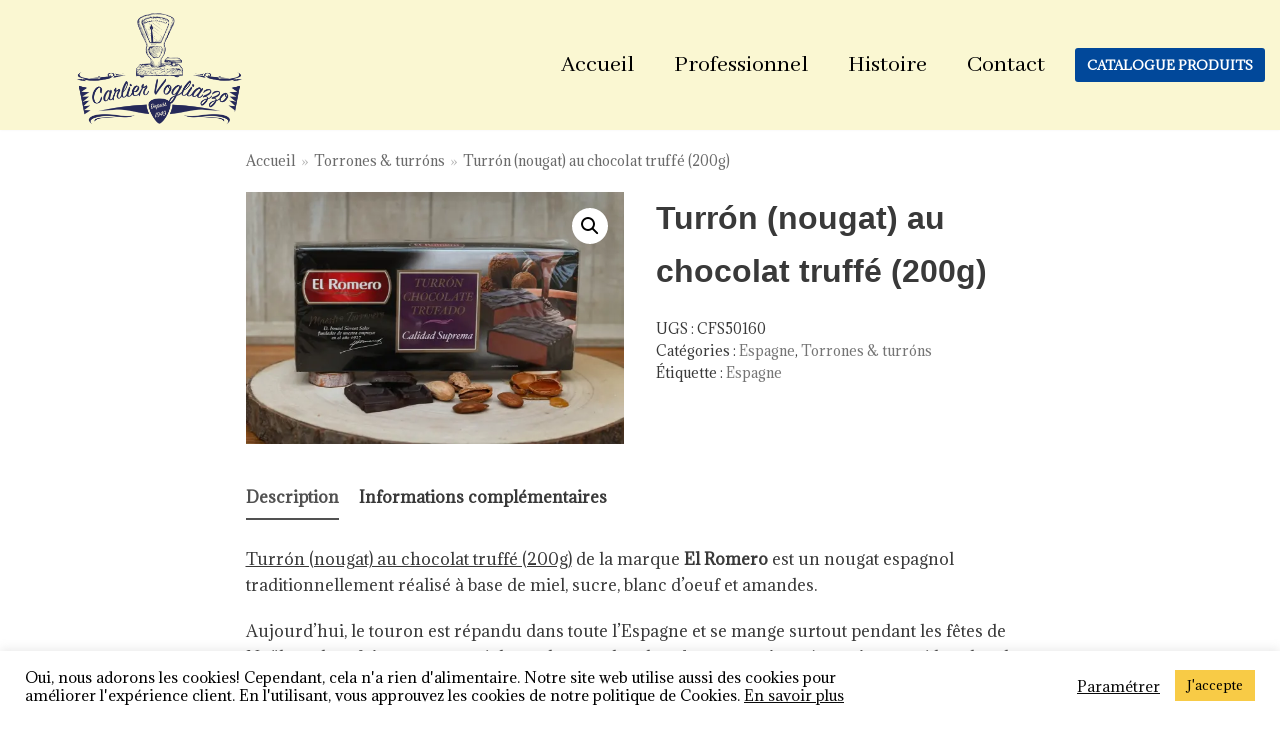

--- FILE ---
content_type: text/html; charset=UTF-8
request_url: https://www.carliervogliazzo.com/produit/el-romero-turron-nougat-au-chocolat-truffe-200g-1/
body_size: 25006
content:
<!DOCTYPE html><html lang="fr-FR"><head><meta charset="UTF-8"><meta name="viewport" content="width=device-width, initial-scale=1, minimum-scale=1"><link rel="profile" href="http://gmpg.org/xfn/11"><meta name='robots' content='index, follow, max-image-preview:large, max-snippet:-1, max-video-preview:-1' /> <script defer src="[data-uri]"></script> <title>Turrón (nougat) au chocolat truffé (200g) - Carlier Vogliazzo</title><link rel="canonical" href="https://www.carliervogliazzo.com/produit/el-romero-turron-nougat-au-chocolat-truffe-200g-1/" /><meta property="og:locale" content="fr_FR" /><meta property="og:type" content="article" /><meta property="og:title" content="Turrón (nougat) au chocolat truffé (200g) - Carlier Vogliazzo" /><meta property="og:description" content="Turrón (nougat) au chocolat truffé (200g) de la marque El Romero est un nougat espagnol traditionnellement réalisé à base de miel, sucre, blanc d&#8217;oeuf et amandes. Aujourd&#8217;hui, le touron est répandu dans toute l&#8217;Espagne et se mange surtout pendant les fêtes de Noël, quelquefois accompagné de neules, pendant la sobremesa, soit après avoir mangé les plats,&hellip;&nbsp;Lire la suite &raquo;Turrón (nougat) au chocolat truffé (200g)" /><meta property="og:url" content="https://www.carliervogliazzo.com/produit/el-romero-turron-nougat-au-chocolat-truffe-200g-1/" /><meta property="og:site_name" content="Carlier Vogliazzo" /><meta name="twitter:card" content="summary_large_image" /><meta name="twitter:label1" content="Durée de lecture estimée" /><meta name="twitter:data1" content="1 minute" /> <script type="application/ld+json" class="yoast-schema-graph">{"@context":"https://schema.org","@graph":[{"@type":"WebPage","@id":"https://www.carliervogliazzo.com/produit/el-romero-turron-nougat-au-chocolat-truffe-200g-1/","url":"https://www.carliervogliazzo.com/produit/el-romero-turron-nougat-au-chocolat-truffe-200g-1/","name":"Turrón (nougat) au chocolat truffé (200g) - Carlier Vogliazzo","isPartOf":{"@id":"https://www.carliervogliazzo.com/#website"},"primaryImageOfPage":{"@id":"https://www.carliervogliazzo.com/produit/el-romero-turron-nougat-au-chocolat-truffe-200g-1/#primaryimage"},"image":{"@id":"https://www.carliervogliazzo.com/produit/el-romero-turron-nougat-au-chocolat-truffe-200g-1/#primaryimage"},"thumbnailUrl":"https://i0.wp.com/www.carliervogliazzo.com/wp-content/uploads/2022/09/DSC_0116.jpg?fit=2000%2C1331&ssl=1","datePublished":"2022-09-09T10:28:00+00:00","dateModified":"2022-09-09T10:28:00+00:00","breadcrumb":{"@id":"https://www.carliervogliazzo.com/produit/el-romero-turron-nougat-au-chocolat-truffe-200g-1/#breadcrumb"},"inLanguage":"fr-FR","potentialAction":[{"@type":"ReadAction","target":["https://www.carliervogliazzo.com/produit/el-romero-turron-nougat-au-chocolat-truffe-200g-1/"]}]},{"@type":"ImageObject","inLanguage":"fr-FR","@id":"https://www.carliervogliazzo.com/produit/el-romero-turron-nougat-au-chocolat-truffe-200g-1/#primaryimage","url":"https://i0.wp.com/www.carliervogliazzo.com/wp-content/uploads/2022/09/DSC_0116.jpg?fit=2000%2C1331&ssl=1","contentUrl":"https://i0.wp.com/www.carliervogliazzo.com/wp-content/uploads/2022/09/DSC_0116.jpg?fit=2000%2C1331&ssl=1","width":2000,"height":1331,"caption":"EL ROMERO - Turrón (nougat) au chocolat truffé (300g) - Les produits du soleil"},{"@type":"BreadcrumbList","@id":"https://www.carliervogliazzo.com/produit/el-romero-turron-nougat-au-chocolat-truffe-200g-1/#breadcrumb","itemListElement":[{"@type":"ListItem","position":1,"name":"Accueil","item":"https://www.carliervogliazzo.com/"},{"@type":"ListItem","position":2,"name":"Boutique","item":"https://www.carliervogliazzo.com/boutique/"},{"@type":"ListItem","position":3,"name":"Turrón (nougat) au chocolat truffé (200g)"}]},{"@type":"WebSite","@id":"https://www.carliervogliazzo.com/#website","url":"https://www.carliervogliazzo.com/","name":"Carlier Vogliazzo","description":"","publisher":{"@id":"https://www.carliervogliazzo.com/#organization"},"potentialAction":[{"@type":"SearchAction","target":{"@type":"EntryPoint","urlTemplate":"https://www.carliervogliazzo.com/?s={search_term_string}"},"query-input":"required name=search_term_string"}],"inLanguage":"fr-FR"},{"@type":"Organization","@id":"https://www.carliervogliazzo.com/#organization","name":"Carlier Vogliazzo","url":"https://www.carliervogliazzo.com/","logo":{"@type":"ImageObject","inLanguage":"fr-FR","@id":"https://www.carliervogliazzo.com/#/schema/logo/image/","url":"https://i0.wp.com/www.carliervogliazzo.com/wp-content/uploads/2021/01/cropped-logo-V1.png?fit=1400%2C899&ssl=1","contentUrl":"https://i0.wp.com/www.carliervogliazzo.com/wp-content/uploads/2021/01/cropped-logo-V1.png?fit=1400%2C899&ssl=1","width":1400,"height":899,"caption":"Carlier Vogliazzo"},"image":{"@id":"https://www.carliervogliazzo.com/#/schema/logo/image/"}}]}</script> <link rel='dns-prefetch' href='//stats.wp.com' /><link rel='dns-prefetch' href='//cdnjs.cloudflare.com' /><link rel='dns-prefetch' href='//fonts.googleapis.com' /><link rel='dns-prefetch' href='//c0.wp.com' /><link rel='dns-prefetch' href='//i0.wp.com' /><link rel="alternate" type="application/rss+xml" title="Carlier Vogliazzo &raquo; Flux" href="https://www.carliervogliazzo.com/feed/" /><link rel="alternate" type="application/rss+xml" title="Carlier Vogliazzo &raquo; Flux des commentaires" href="https://www.carliervogliazzo.com/comments/feed/" /> <script defer src="[data-uri]"></script> <style type="text/css">img.wp-smiley,
img.emoji {
	display: inline !important;
	border: none !important;
	box-shadow: none !important;
	height: 1em !important;
	width: 1em !important;
	margin: 0 0.07em !important;
	vertical-align: -0.1em !important;
	background: none !important;
	padding: 0 !important;
}</style><link rel='stylesheet' id='wp-block-library-css' href='https://www.carliervogliazzo.com/wp-includes/css/dist/block-library/style.min.css?ver=6.2.8' type='text/css' media='all' /><style id='wp-block-library-inline-css' type='text/css'>.has-text-align-justify{text-align:justify;}</style><link rel='stylesheet' id='wpzoom-social-icons-block-style-css' href='https://www.carliervogliazzo.com/wp-content/cache/autoptimize/autoptimize_single_7fb5a9a16a0746736166e7f951f35ccf.php?ver=4.5.4' type='text/css' media='all' /><link rel='stylesheet' id='jetpack-videopress-video-block-view-css' href='https://www.carliervogliazzo.com/wp-content/cache/autoptimize/autoptimize_single_d55f4b939d68ed652b0d9f2b5717ea21.php?minify=false&#038;ver=34ae973733627b74a14e' type='text/css' media='all' /><link rel='stylesheet' id='mediaelement-css' href='https://www.carliervogliazzo.com/wp-includes/js/mediaelement/mediaelementplayer-legacy.min.css?ver=4.2.17' type='text/css' media='all' /><link rel='stylesheet' id='wp-mediaelement-css' href='https://www.carliervogliazzo.com/wp-includes/js/mediaelement/wp-mediaelement.min.css?ver=6.2.8' type='text/css' media='all' /><link rel='stylesheet' id='wc-blocks-vendors-style-css' href='https://www.carliervogliazzo.com/wp-content/cache/autoptimize/autoptimize_single_535bc19ca40020871971f227877089ad.php?ver=10.2.4' type='text/css' media='all' /><link rel='stylesheet' id='wc-blocks-style-css' href='https://www.carliervogliazzo.com/wp-content/cache/autoptimize/autoptimize_single_4ba14184495b4b1c2020607c130a3016.php?ver=10.2.4' type='text/css' media='all' /><link rel='stylesheet' id='classic-theme-styles-css' href='https://www.carliervogliazzo.com/wp-includes/css/classic-themes.min.css?ver=6.2.8' type='text/css' media='all' /><style id='global-styles-inline-css' type='text/css'>body{--wp--preset--color--black: #000000;--wp--preset--color--cyan-bluish-gray: #abb8c3;--wp--preset--color--white: #ffffff;--wp--preset--color--pale-pink: #f78da7;--wp--preset--color--vivid-red: #cf2e2e;--wp--preset--color--luminous-vivid-orange: #ff6900;--wp--preset--color--luminous-vivid-amber: #fcb900;--wp--preset--color--light-green-cyan: #7bdcb5;--wp--preset--color--vivid-green-cyan: #00d084;--wp--preset--color--pale-cyan-blue: #8ed1fc;--wp--preset--color--vivid-cyan-blue: #0693e3;--wp--preset--color--vivid-purple: #9b51e0;--wp--preset--color--neve-link-color: var(--nv-primary-accent);--wp--preset--color--neve-link-hover-color: var(--nv-secondary-accent);--wp--preset--color--nv-site-bg: var(--nv-site-bg);--wp--preset--color--nv-light-bg: var(--nv-light-bg);--wp--preset--color--nv-dark-bg: var(--nv-dark-bg);--wp--preset--color--neve-text-color: var(--nv-text-color);--wp--preset--color--nv-text-dark-bg: var(--nv-text-dark-bg);--wp--preset--color--nv-c-1: var(--nv-c-1);--wp--preset--color--nv-c-2: var(--nv-c-2);--wp--preset--gradient--vivid-cyan-blue-to-vivid-purple: linear-gradient(135deg,rgba(6,147,227,1) 0%,rgb(155,81,224) 100%);--wp--preset--gradient--light-green-cyan-to-vivid-green-cyan: linear-gradient(135deg,rgb(122,220,180) 0%,rgb(0,208,130) 100%);--wp--preset--gradient--luminous-vivid-amber-to-luminous-vivid-orange: linear-gradient(135deg,rgba(252,185,0,1) 0%,rgba(255,105,0,1) 100%);--wp--preset--gradient--luminous-vivid-orange-to-vivid-red: linear-gradient(135deg,rgba(255,105,0,1) 0%,rgb(207,46,46) 100%);--wp--preset--gradient--very-light-gray-to-cyan-bluish-gray: linear-gradient(135deg,rgb(238,238,238) 0%,rgb(169,184,195) 100%);--wp--preset--gradient--cool-to-warm-spectrum: linear-gradient(135deg,rgb(74,234,220) 0%,rgb(151,120,209) 20%,rgb(207,42,186) 40%,rgb(238,44,130) 60%,rgb(251,105,98) 80%,rgb(254,248,76) 100%);--wp--preset--gradient--blush-light-purple: linear-gradient(135deg,rgb(255,206,236) 0%,rgb(152,150,240) 100%);--wp--preset--gradient--blush-bordeaux: linear-gradient(135deg,rgb(254,205,165) 0%,rgb(254,45,45) 50%,rgb(107,0,62) 100%);--wp--preset--gradient--luminous-dusk: linear-gradient(135deg,rgb(255,203,112) 0%,rgb(199,81,192) 50%,rgb(65,88,208) 100%);--wp--preset--gradient--pale-ocean: linear-gradient(135deg,rgb(255,245,203) 0%,rgb(182,227,212) 50%,rgb(51,167,181) 100%);--wp--preset--gradient--electric-grass: linear-gradient(135deg,rgb(202,248,128) 0%,rgb(113,206,126) 100%);--wp--preset--gradient--midnight: linear-gradient(135deg,rgb(2,3,129) 0%,rgb(40,116,252) 100%);--wp--preset--duotone--dark-grayscale: url('#wp-duotone-dark-grayscale');--wp--preset--duotone--grayscale: url('#wp-duotone-grayscale');--wp--preset--duotone--purple-yellow: url('#wp-duotone-purple-yellow');--wp--preset--duotone--blue-red: url('#wp-duotone-blue-red');--wp--preset--duotone--midnight: url('#wp-duotone-midnight');--wp--preset--duotone--magenta-yellow: url('#wp-duotone-magenta-yellow');--wp--preset--duotone--purple-green: url('#wp-duotone-purple-green');--wp--preset--duotone--blue-orange: url('#wp-duotone-blue-orange');--wp--preset--font-size--small: 13px;--wp--preset--font-size--medium: 20px;--wp--preset--font-size--large: 36px;--wp--preset--font-size--x-large: 42px;--wp--preset--spacing--20: 0.44rem;--wp--preset--spacing--30: 0.67rem;--wp--preset--spacing--40: 1rem;--wp--preset--spacing--50: 1.5rem;--wp--preset--spacing--60: 2.25rem;--wp--preset--spacing--70: 3.38rem;--wp--preset--spacing--80: 5.06rem;--wp--preset--shadow--natural: 6px 6px 9px rgba(0, 0, 0, 0.2);--wp--preset--shadow--deep: 12px 12px 50px rgba(0, 0, 0, 0.4);--wp--preset--shadow--sharp: 6px 6px 0px rgba(0, 0, 0, 0.2);--wp--preset--shadow--outlined: 6px 6px 0px -3px rgba(255, 255, 255, 1), 6px 6px rgba(0, 0, 0, 1);--wp--preset--shadow--crisp: 6px 6px 0px rgba(0, 0, 0, 1);}:where(.is-layout-flex){gap: 0.5em;}body .is-layout-flow > .alignleft{float: left;margin-inline-start: 0;margin-inline-end: 2em;}body .is-layout-flow > .alignright{float: right;margin-inline-start: 2em;margin-inline-end: 0;}body .is-layout-flow > .aligncenter{margin-left: auto !important;margin-right: auto !important;}body .is-layout-constrained > .alignleft{float: left;margin-inline-start: 0;margin-inline-end: 2em;}body .is-layout-constrained > .alignright{float: right;margin-inline-start: 2em;margin-inline-end: 0;}body .is-layout-constrained > .aligncenter{margin-left: auto !important;margin-right: auto !important;}body .is-layout-constrained > :where(:not(.alignleft):not(.alignright):not(.alignfull)){max-width: var(--wp--style--global--content-size);margin-left: auto !important;margin-right: auto !important;}body .is-layout-constrained > .alignwide{max-width: var(--wp--style--global--wide-size);}body .is-layout-flex{display: flex;}body .is-layout-flex{flex-wrap: wrap;align-items: center;}body .is-layout-flex > *{margin: 0;}:where(.wp-block-columns.is-layout-flex){gap: 2em;}.has-black-color{color: var(--wp--preset--color--black) !important;}.has-cyan-bluish-gray-color{color: var(--wp--preset--color--cyan-bluish-gray) !important;}.has-white-color{color: var(--wp--preset--color--white) !important;}.has-pale-pink-color{color: var(--wp--preset--color--pale-pink) !important;}.has-vivid-red-color{color: var(--wp--preset--color--vivid-red) !important;}.has-luminous-vivid-orange-color{color: var(--wp--preset--color--luminous-vivid-orange) !important;}.has-luminous-vivid-amber-color{color: var(--wp--preset--color--luminous-vivid-amber) !important;}.has-light-green-cyan-color{color: var(--wp--preset--color--light-green-cyan) !important;}.has-vivid-green-cyan-color{color: var(--wp--preset--color--vivid-green-cyan) !important;}.has-pale-cyan-blue-color{color: var(--wp--preset--color--pale-cyan-blue) !important;}.has-vivid-cyan-blue-color{color: var(--wp--preset--color--vivid-cyan-blue) !important;}.has-vivid-purple-color{color: var(--wp--preset--color--vivid-purple) !important;}.has-black-background-color{background-color: var(--wp--preset--color--black) !important;}.has-cyan-bluish-gray-background-color{background-color: var(--wp--preset--color--cyan-bluish-gray) !important;}.has-white-background-color{background-color: var(--wp--preset--color--white) !important;}.has-pale-pink-background-color{background-color: var(--wp--preset--color--pale-pink) !important;}.has-vivid-red-background-color{background-color: var(--wp--preset--color--vivid-red) !important;}.has-luminous-vivid-orange-background-color{background-color: var(--wp--preset--color--luminous-vivid-orange) !important;}.has-luminous-vivid-amber-background-color{background-color: var(--wp--preset--color--luminous-vivid-amber) !important;}.has-light-green-cyan-background-color{background-color: var(--wp--preset--color--light-green-cyan) !important;}.has-vivid-green-cyan-background-color{background-color: var(--wp--preset--color--vivid-green-cyan) !important;}.has-pale-cyan-blue-background-color{background-color: var(--wp--preset--color--pale-cyan-blue) !important;}.has-vivid-cyan-blue-background-color{background-color: var(--wp--preset--color--vivid-cyan-blue) !important;}.has-vivid-purple-background-color{background-color: var(--wp--preset--color--vivid-purple) !important;}.has-black-border-color{border-color: var(--wp--preset--color--black) !important;}.has-cyan-bluish-gray-border-color{border-color: var(--wp--preset--color--cyan-bluish-gray) !important;}.has-white-border-color{border-color: var(--wp--preset--color--white) !important;}.has-pale-pink-border-color{border-color: var(--wp--preset--color--pale-pink) !important;}.has-vivid-red-border-color{border-color: var(--wp--preset--color--vivid-red) !important;}.has-luminous-vivid-orange-border-color{border-color: var(--wp--preset--color--luminous-vivid-orange) !important;}.has-luminous-vivid-amber-border-color{border-color: var(--wp--preset--color--luminous-vivid-amber) !important;}.has-light-green-cyan-border-color{border-color: var(--wp--preset--color--light-green-cyan) !important;}.has-vivid-green-cyan-border-color{border-color: var(--wp--preset--color--vivid-green-cyan) !important;}.has-pale-cyan-blue-border-color{border-color: var(--wp--preset--color--pale-cyan-blue) !important;}.has-vivid-cyan-blue-border-color{border-color: var(--wp--preset--color--vivid-cyan-blue) !important;}.has-vivid-purple-border-color{border-color: var(--wp--preset--color--vivid-purple) !important;}.has-vivid-cyan-blue-to-vivid-purple-gradient-background{background: var(--wp--preset--gradient--vivid-cyan-blue-to-vivid-purple) !important;}.has-light-green-cyan-to-vivid-green-cyan-gradient-background{background: var(--wp--preset--gradient--light-green-cyan-to-vivid-green-cyan) !important;}.has-luminous-vivid-amber-to-luminous-vivid-orange-gradient-background{background: var(--wp--preset--gradient--luminous-vivid-amber-to-luminous-vivid-orange) !important;}.has-luminous-vivid-orange-to-vivid-red-gradient-background{background: var(--wp--preset--gradient--luminous-vivid-orange-to-vivid-red) !important;}.has-very-light-gray-to-cyan-bluish-gray-gradient-background{background: var(--wp--preset--gradient--very-light-gray-to-cyan-bluish-gray) !important;}.has-cool-to-warm-spectrum-gradient-background{background: var(--wp--preset--gradient--cool-to-warm-spectrum) !important;}.has-blush-light-purple-gradient-background{background: var(--wp--preset--gradient--blush-light-purple) !important;}.has-blush-bordeaux-gradient-background{background: var(--wp--preset--gradient--blush-bordeaux) !important;}.has-luminous-dusk-gradient-background{background: var(--wp--preset--gradient--luminous-dusk) !important;}.has-pale-ocean-gradient-background{background: var(--wp--preset--gradient--pale-ocean) !important;}.has-electric-grass-gradient-background{background: var(--wp--preset--gradient--electric-grass) !important;}.has-midnight-gradient-background{background: var(--wp--preset--gradient--midnight) !important;}.has-small-font-size{font-size: var(--wp--preset--font-size--small) !important;}.has-medium-font-size{font-size: var(--wp--preset--font-size--medium) !important;}.has-large-font-size{font-size: var(--wp--preset--font-size--large) !important;}.has-x-large-font-size{font-size: var(--wp--preset--font-size--x-large) !important;}
.wp-block-navigation a:where(:not(.wp-element-button)){color: inherit;}
:where(.wp-block-columns.is-layout-flex){gap: 2em;}
.wp-block-pullquote{font-size: 1.5em;line-height: 1.6;}</style><link rel='stylesheet' id='cookie-law-info-css' href='https://www.carliervogliazzo.com/wp-content/cache/autoptimize/autoptimize_single_20e8490fab0dcf7557a5c8b54494db6f.php?ver=3.3.9.1' type='text/css' media='all' /><link rel='stylesheet' id='cookie-law-info-gdpr-css' href='https://www.carliervogliazzo.com/wp-content/cache/autoptimize/autoptimize_single_359aca8a88b2331aa34ac505acad9911.php?ver=3.3.9.1' type='text/css' media='all' /><link rel='stylesheet' id='photoswipe-css' href='https://www.carliervogliazzo.com/wp-content/plugins/woocommerce/assets/css/photoswipe/photoswipe.min.css?ver=7.8.2' type='text/css' media='all' /><link rel='stylesheet' id='photoswipe-default-skin-css' href='https://www.carliervogliazzo.com/wp-content/plugins/woocommerce/assets/css/photoswipe/default-skin/default-skin.min.css?ver=7.8.2' type='text/css' media='all' /><link rel='stylesheet' id='woocommerce-layout-css' href='https://www.carliervogliazzo.com/wp-content/cache/autoptimize/autoptimize_single_b21773acf35229baacbdcd9dcae6fc8d.php?ver=7.8.2' type='text/css' media='all' /><style id='woocommerce-layout-inline-css' type='text/css'>.infinite-scroll .woocommerce-pagination {
		display: none;
	}</style><link rel='stylesheet' id='woocommerce-smallscreen-css' href='https://www.carliervogliazzo.com/wp-content/cache/autoptimize/autoptimize_single_456663a286a204386735fd775542a59e.php?ver=7.8.2' type='text/css' media='only screen and (max-width: 768px)' /><link rel='stylesheet' id='woocommerce-general-css' href='https://www.carliervogliazzo.com/wp-content/cache/autoptimize/autoptimize_single_3771146a6c13cd738d210ecc2bd35ab5.php?ver=7.8.2' type='text/css' media='all' /><style id='woocommerce-inline-inline-css' type='text/css'>.woocommerce form .form-row .required { visibility: visible; }</style><link rel='stylesheet' id='ssb-ui-style-css' href='https://www.carliervogliazzo.com/wp-content/cache/autoptimize/autoptimize_single_0fd79ac705ffa2a5945cc248d30e9a9a.php?ver=2.0.3' type='text/css' media='all' /><link rel='stylesheet' id='ssb-fontawesome-frontend-css' href='https://cdnjs.cloudflare.com/ajax/libs/font-awesome/6.7.2/css/all.min.css?ver=6.7.2' type='text/css' media='all' /><link rel='stylesheet' id='neve-woocommerce-css' href='https://www.carliervogliazzo.com/wp-content/themes/neve/assets/css/woocommerce.min.css?ver=2.10.1' type='text/css' media='all' /><link rel='stylesheet' id='neve-style-css' href='https://www.carliervogliazzo.com/wp-content/themes/neve/style.min.css?ver=2.10.1' type='text/css' media='all' /><style id='neve-style-inline-css' type='text/css'>.header-menu-sidebar-inner li.menu-item-nav-search { display: none; }
 .container{ max-width: 748px; } .alignfull > [class*="__inner-container"], .alignwide > [class*="__inner-container"]{ max-width:718px;margin:auto } .button.button-primary, button, input[type=button], .btn, input[type="submit"], /* Buttons in navigation */ ul[id^="nv-primary-navigation"] li.button.button-primary > a, .menu li.button.button-primary > a, .wp-block-button.is-style-primary .wp-block-button__link, .wc-block-grid .wp-block-button .wp-block-button__link ,.woocommerce *:not(.woocommerce-mini-cart__buttons) > a.button, .woocommerce *:not(.woocommerce-mini-cart__buttons) > .button:not(.nv-sidebar-toggle):not(.nv-close-cart-sidebar):not([name="apply_coupon"]):not(.more-details):not(.checkout-button), .woocommerce a.button.alt, .woocommerce a.button.button-primary, .woocommerce button.button:disabled, .woocommerce button.button:disabled[disabled], .woocommerce a.button.add_to_cart, .woocommerce a.product_type_grouped, .woocommerce a.product_type_external, .woocommerce a.product_type_variable, .woocommerce button.button.alt, .woocommerce button.button.alt.single_add_to_cart_button.disabled, .woocommerce button.button.alt.single_add_to_cart_button, .woocommerce .actions > button[type=submit], .woocommerce button#place_order, .woocommerce .return-to-shop > .button, .button.woocommerce-form-login__submit,.woocommerce #review_form #respond input#submit, .woocommerce-cart .woocommerce .wc-proceed-to-checkout > a.button.checkout-button, .woocommerce-checkout #payment .place-order button#place_order, .woocommerce-account.woocommerce-edit-account .woocommerce .woocommerce-MyAccount-content p > button[type="submit"][name="save_account_details"].woocommerce-Button.button, .wc-block-product-search .wc-block-product-search__button:not(:disabled):not([aria-disabled=true]), form input[type="submit"], form button[type="submit"], #comments input[type="submit"]{ background-color: var(--nv-primary-accent);color: #ffffff;border-radius:3px;border:none;border-width:1px 1px 1px 1px; } .button.button-primary:hover, ul[id^="nv-primary-navigation"] li.button.button-primary > a:hover, .menu li.button.button-primary > a:hover, .wp-block-button.is-style-primary .wp-block-button__link:hover, .wc-block-grid .wp-block-button .wp-block-button__link:hover ,.woocommerce *:not(.woocommerce-mini-cart__buttons) > a.button:hover, .woocommerce *:not(.woocommerce-mini-cart__buttons) > .button:not(.nv-sidebar-toggle):not(.nv-close-cart-sidebar):not([name="apply_coupon"]):not(.more-details):not(.checkout-button):hover, .woocommerce a.button.alt:hover, .woocommerce a.button.button-primary:hover, .woocommerce button.button:disabled:hover, .woocommerce button.button:disabled[disabled]:hover, .woocommerce a.button.add_to_cart:hover, .woocommerce a.product_type_grouped:hover, .woocommerce a.product_type_external:hover, .woocommerce a.product_type_variable:hover, .woocommerce button.button.alt.single_add_to_cart_button.disabled:hover, .woocommerce button.button.alt.single_add_to_cart_button:hover, .woocommerce .actions > button[type=submit]:hover, .woocommerce .return-to-shop > .button:hover, .button.woocommerce-form-login__submit:hover,.woocommerce #review_form #respond input#submit:hover, .woocommerce a.button.checkout-button:hover, .woocommerce button#place_order:hover, .woocommerce-account.woocommerce-edit-account .woocommerce .woocommerce-MyAccount-content p > button[type="submit"][name="save_account_details"].woocommerce-Button.button:hover, .wc-block-product-search .wc-block-product-search__button:not(:disabled):not([aria-disabled=true]):hover, form input[type="submit"]:hover, form button[type="submit"]:hover, #comments input[type="submit"]:hover{ background-color: var(--nv-primary-accent);color: #ffffff; } .button.button-secondary:not(.secondary-default), .wp-block-button.is-style-secondary .wp-block-button__link, .button.button-secondary.secondary-default{ background-color: rgba(0,0,0,0);color: var(--nv-text-color);border-radius:3px;border:1px solid;border-width:1px 1px 1px 1px; } .button.button-secondary:not(.secondary-default):hover, .wp-block-button.is-style-secondary .wp-block-button__link:hover, .button.button-secondary.secondary-default:hover{ background-color: rgba(0,0,0,0);color: var(--nv-text-color); } .woocommerce-mini-cart__buttons .button.checkout{ background-color: var(--nv-primary-accent);color: #ffffff;border-radius:3px;border:none;border-width:1px 1px 1px 1px; } .woocommerce-mini-cart__buttons .button.checkout:hover{ background-color: var(--nv-primary-accent);color: #ffffff; } .woocommerce .woocommerce-mini-cart__buttons.buttons a.button.wc-forward:not(.checkout){ color: var(--nv-text-color);border-radius:3px;border:1px solid;border-width:1px 1px 1px 1px; } .woocommerce .woocommerce-mini-cart__buttons.buttons a.button.wc-forward:not(.checkout):hover{ color: var(--nv-text-color); } body, .site-title{ font-family: Adamina, var(--nv-fallback-ff); } .cart_totals > h2, .cross-sells > h2, #order_review_heading{ font-family: Adamina, var(--nv-fallback-ff); } form:not([role="search"]):not(.woocommerce-cart-form):not(.woocommerce-ordering):not(.cart) input:read-write:not(#coupon_code), form textarea, form select, .woocommerce-page .select2{ margin-bottom: 10px; } form input:read-write, form textarea, form select, form select option, form.wp-block-search input.wp-block-search__input, .woocommerce-cart table.cart td.actions .coupon .input-text, .woocommerce-page .select2-container--default .select2-selection--single, .woocommerce-page .woocommerce form .form-row input.input-text, .woocommerce-page .woocommerce form .form-row textarea, .wc-block-product-search form input.wc-block-product-search__field{ color: var(--nv-text-color); } form label, .wpforms-container .wpforms-field-label, .woocommerce form .form-row label{ margin-bottom: 10px; } form.search-form input:read-write, form.woocommerce-product-search input[type="search"]{ padding-right:45px !important; } .header-main-inner{ height:130px; } .header-main-inner,.header-main-inner a:not(.button),.header-main-inner .navbar-toggle{ color: var(--nv-text-color); } .header-main-inner .nv-icon svg,.header-main-inner .nv-contact-list svg{ fill: var(--nv-text-color); } .header-main-inner .icon-bar{ background-color: var(--nv-text-color); } .hfg_header .header-main-inner .nav-ul .sub-menu{ background-color: #faf7d2; } .hfg_header .header-main-inner{ background-color: #faf7d2; } .header-menu-sidebar .header-menu-sidebar-bg,.header-menu-sidebar .header-menu-sidebar-bg a:not(.button),.header-menu-sidebar .header-menu-sidebar-bg .navbar-toggle{ color: var(--nv-text-color); } .header-menu-sidebar .header-menu-sidebar-bg .nv-icon svg,.header-menu-sidebar .header-menu-sidebar-bg .nv-contact-list svg{ fill: var(--nv-text-color); } .header-menu-sidebar .header-menu-sidebar-bg .icon-bar{ background-color: var(--nv-text-color); } .hfg_header .header-menu-sidebar .header-menu-sidebar-bg .nav-ul .sub-menu{ background-color: #faf7d2; } .hfg_header .header-menu-sidebar .header-menu-sidebar-bg{ background-color: #faf7d2; } .builder-item--logo .site-logo img{ max-width: 120px; } .builder-item--logo .site-logo{ padding:10px 0px 10px 0px; } .builder-item--logo{ margin:0px 0px 0px 0px; } .builder-item--nav-icon .navbar-toggle, .header-menu-sidebar .close-sidebar-panel .navbar-toggle{ border:1px solid; } .builder-item--nav-icon .navbar-toggle{ padding:10px 15px 10px 15px; } .builder-item--nav-icon{ margin:0px 0px 0px 0px; } .builder-item--primary-menu .nav-menu-primary > .nav-ul li:not(.woocommerce-mini-cart-item) > a,.builder-item--primary-menu .nav-menu-primary > .nav-ul .has-caret > a,.builder-item--primary-menu .nav-menu-primary > .nav-ul .neve-mm-heading span,.builder-item--primary-menu .nav-menu-primary > .nav-ul .has-caret{ color: #000000; } .builder-item--primary-menu .nav-menu-primary > .nav-ul li:not(.woocommerce-mini-cart-item) > a:after,.builder-item--primary-menu .nav-menu-primary > .nav-ul li > .has-caret > a:after{ background-color: #d47b06; } .builder-item--primary-menu .nav-menu-primary > .nav-ul li:not(.woocommerce-mini-cart-item):hover > a,.builder-item--primary-menu .nav-menu-primary > .nav-ul li:hover > .has-caret > a,.builder-item--primary-menu .nav-menu-primary > .nav-ul li:hover > .has-caret{ color: #d47b06; } .builder-item--primary-menu .nav-menu-primary > .nav-ul li:hover > .has-caret svg{ fill: #d47b06; } .builder-item--primary-menu .nav-menu-primary > .nav-ul li.current-menu-item > a,.builder-item--primary-menu .nav-menu-primary > .nav-ul li.current_page_item > a,.builder-item--primary-menu .nav-menu-primary > .nav-ul li.current_page_item > .has-caret > a{ color: #d47b06; } .builder-item--primary-menu .nav-menu-primary > .nav-ul li.current-menu-item > .has-caret svg{ fill: #d47b06; } .builder-item--primary-menu .nav-ul > li:not(:last-of-type){ margin-right:50px; } .builder-item--primary-menu .style-full-height .nav-ul li:not(.menu-item-nav-search):not(.menu-item-nav-cart):hover > a:after{ width: calc(100% + 50px); } .builder-item--primary-menu .nav-ul li a, .builder-item--primary-menu .neve-mm-heading span{ min-height: 40px; } .builder-item--primary-menu{ font-family: Abhaya Libre, var(--nv-fallback-ff); font-size: 2em; line-height: 1.6em; letter-spacing: 0px; font-weight: 400; text-transform: none; padding:0px 0px 0px 0px;margin:0px 0px 0px 0px; } .builder-item--primary-menu svg{ width: 2em;height: 2em; } .builder-item > .item--inner.builder-item--button_base > .component-wrap > a.button.button-primary{ background-color: #d47b06;color: #ffffff;border:none;padding:8px 12px 8px 12px; } .builder-item > .item--inner.builder-item--button_base > .component-wrap > a.button.button-primary:hover{ background-color: #eb984e; } .builder-item--button_base{ margin:0px 0px 0px 0px; } .builder-item--secondary-menu .nav-ul#secondary-menu li > a{ color: #000000; } .builder-item--secondary-menu .nav-ul a:after{ background-color: #d47b06; } .builder-item--secondary-menu .nav-menu-secondary:not(.style-full-height) .nav-ul#secondary-menu li:hover > a{ color: #d47b06; } .builder-item--secondary-menu .nav-ul li:not(:last-child){ margin-right:20px; } .builder-item--secondary-menu .style-full-height .nav-ul li:hover > a:after{ width: calc(100% + 20px); } .builder-item--secondary-menu .nav-ul > li > a{ min-height: 50px; } .builder-item--secondary-menu .nav-ul li > a{ font-size: 1.4em; line-height: 1.6em; letter-spacing: 0px; font-weight: 400; text-transform: none; } .builder-item--secondary-menu .nav-ul li > a svg{ width: 1.4em;height: 1.4em; } .builder-item--secondary-menu{ padding:0px 0px 0px 0px;margin:0px 0px 0px 0px; } .footer-top-inner{ background-color: #faf7d2; } .footer-top-inner,.footer-top-inner a:not(.button),.footer-top-inner .navbar-toggle{ color: #000000; } .footer-top-inner .nv-icon svg,.footer-top-inner .nv-contact-list svg{ fill: #000000; } .footer-top-inner .icon-bar{ background-color: #000000; } .footer-top-inner .nav-ul .sub-menu{ background-color: #faf7d2; } .footer-bottom-inner{ background-color: #faf7d2; } .footer-bottom-inner,.footer-bottom-inner a:not(.button),.footer-bottom-inner .navbar-toggle{ color: var(--nv-text-color); } .footer-bottom-inner .nv-icon svg,.footer-bottom-inner .nv-contact-list svg{ fill: var(--nv-text-color); } .footer-bottom-inner .icon-bar{ background-color: var(--nv-text-color); } .footer-bottom-inner .nav-ul .sub-menu{ background-color: #faf7d2; } .builder-item--footer-one-widgets{ padding:0px 0px 0px 0px;margin:0px 0px 0px 0px; } .builder-item--footer-two-widgets{ padding:0px 0px 0px 0px;margin:0px 0px 0px 0px; } .builder-item--footer-three-widgets{ padding:0px 0px 0px 0px;margin:0px 0px 0px 0px; } .builder-item--footer-four-widgets{ padding:0px 0px 0px 0px;margin:0px 0px 0px 0px; } .builder-item--footer_copyright, .builder-item--footer_copyright *{ color: #000000; } .builder-item--footer_copyright{ font-size: 1em; line-height: 1.6em; letter-spacing: 0px; font-weight: 500; text-transform: none; padding:0px 0px 0px 0px;margin:0px 0px 0px 0px; } .builder-item--footer_copyright svg{ width: 1em;height: 1em; } @media(min-width: 576px){ .container{ max-width: 992px; } .builder-item--logo .site-logo img{ max-width: 160px; } .builder-item--logo .site-logo{ padding:10px 0px 10px 0px; } .builder-item--logo{ margin:0px 0px 0px 0px; } .builder-item--nav-icon .navbar-toggle{ padding:10px 15px 10px 15px; } .builder-item--nav-icon{ margin:0% 0% 0% 20%; } .builder-item--primary-menu .nav-ul > li:not(:last-of-type){ margin-right:20px; } .builder-item--primary-menu .style-full-height .nav-ul li:not(.menu-item-nav-search):not(.menu-item-nav-cart):hover > a:after{ width: calc(100% + 20px); } .builder-item--primary-menu .nav-ul li a, .builder-item--primary-menu .neve-mm-heading span{ min-height: 25px; } .builder-item--primary-menu{ font-size: 1em; line-height: 1.6em; letter-spacing: 0px; padding:0px 0px 0px 0px;margin:0px 0px 0px 0px; } .builder-item--primary-menu svg{ width: 1em;height: 1em; } .builder-item > .item--inner.builder-item--button_base > .component-wrap > a.button.button-primary{ padding:8px 12px 8px 12px; } .builder-item--button_base{ margin:0px 0px 0px 0px; } .builder-item--secondary-menu .nav-ul li:not(:last-child){ margin-right:20px; } .builder-item--secondary-menu .style-full-height .nav-ul li:hover > a:after{ width: calc(100% + 20px); } .builder-item--secondary-menu .nav-ul > li > a{ min-height: 25px; } .builder-item--secondary-menu .nav-ul li > a{ font-size: 1.5em; line-height: 1.6em; letter-spacing: 0px; } .builder-item--secondary-menu .nav-ul li > a svg{ width: 1.5em;height: 1.5em; } .builder-item--secondary-menu{ padding:0px 0px 0px 0px;margin:0px 0px 0px 0px; } .builder-item--footer-one-widgets{ padding:0px 0px 0px 0px;margin:0px 0px 0px 0px; } .builder-item--footer-two-widgets{ padding:0px 0px 0px 0px;margin:0px 0px 0px 0px; } .builder-item--footer-three-widgets{ padding:0px 0px 0px 0px;margin:0px 0px 0px 0px; } .builder-item--footer-four-widgets{ padding:0px 0px 0px 0px;margin:0px 0px 0px 0px; } .builder-item--footer_copyright{ font-size: 1em; line-height: 1.6em; letter-spacing: 0px; padding:0px 0px 0px 0px;margin:0px 0px 0px 0px; } .builder-item--footer_copyright svg{ width: 1em;height: 1em; } }@media(min-width: 960px){ .container{ max-width: 1170px; } #content .container .col, #content .container-fluid .col{ max-width: 70%; } .alignfull > [class*="__inner-container"], .alignwide > [class*="__inner-container"]{ max-width:789px } .container-fluid .alignfull > [class*="__inner-container"], .container-fluid .alignwide > [class*="__inner-container"]{ max-width:calc(70% + 15px) } .nv-sidebar-wrap, .nv-sidebar-wrap.shop-sidebar{ max-width: 30%; } .builder-item--logo .site-logo img{ max-width: 180px; } .builder-item--logo .site-logo{ padding:10px 0px 0px 0px; } .builder-item--logo{ margin:0px 0px 0px 0px; } .builder-item--nav-icon .navbar-toggle{ padding:10px 15px 10px 15px; } .builder-item--nav-icon{ margin:0px 0px 0px 0px; } .builder-item--primary-menu .nav-ul > li:not(:last-of-type){ margin-right:40px; } .builder-item--primary-menu .style-full-height .nav-ul li:not(.menu-item-nav-search):not(.menu-item-nav-cart) > a:after{ left:-20px;right:-20px } .builder-item--primary-menu .style-full-height .nav-ul li:not(.menu-item-nav-search):not(.menu-item-nav-cart):hover > a:after{ width: calc(100% + 40px); } .builder-item--primary-menu .nav-ul li a, .builder-item--primary-menu .neve-mm-heading span{ min-height: 20px; } .builder-item--primary-menu{ font-size: 1.5em; line-height: 1.6em; letter-spacing: 0px; padding:0px 0px 0px 0px;margin:0px 0px 0px 0px; } .builder-item--primary-menu svg{ width: 1.5em;height: 1.5em; } .builder-item > .item--inner.builder-item--button_base > .component-wrap > a.button.button-primary{ padding:8px 12px 8px 12px; } .builder-item--button_base{ margin:0px 0px 0px 10px; } .builder-item--secondary-menu .nav-ul li:not(:last-child){ margin-right:20px; } .builder-item--secondary-menu .style-full-height #secondary-menu.nav-ul > li > a:after{ left:-10px;right:-10px } .builder-item--secondary-menu .style-full-height .nav-ul li:hover > a:after{ width: calc(100% + 20px); } .builder-item--secondary-menu .nav-ul > li > a{ min-height: 25px; } .builder-item--secondary-menu .nav-ul li > a{ font-size: 1em; line-height: 1.6em; letter-spacing: 0px; } .builder-item--secondary-menu .nav-ul li > a svg{ width: 1em;height: 1em; } .builder-item--secondary-menu{ padding:0px 0px 0px 0px;margin:0px 0px 0px 0px; } .builder-item--footer-one-widgets{ padding:0px 0px 0px 0px;margin:0px 0px 0px 0px; } .builder-item--footer-two-widgets{ padding:0px 0px 0px 0px;margin:0px 0px 0px 0px; } .builder-item--footer-three-widgets{ padding:0px 0px 0px 0px;margin:0px 0px 0px 0px; } .builder-item--footer-four-widgets{ padding:0px 0px 0px 0px;margin:0px 0px 0px 0px; } .builder-item--footer_copyright{ font-size: 1em; line-height: 1.6em; letter-spacing: 0px; padding:0px 0px 0px 0px;margin:0px 0px 0px 0px; } .builder-item--footer_copyright svg{ width: 1em;height: 1em; } }.nv-content-wrap .elementor a:not(.button):not(.wp-block-file__button){ text-decoration: none; }:root{--nv-primary-accent:#01489a;--nv-secondary-accent:#0e509a;--nv-site-bg:#ffffff;--nv-light-bg:#ededed;--nv-dark-bg:#14171c;--nv-text-color:#393939;--nv-text-dark-bg:#ffffff;--nv-c-1:#77b978;--nv-c-2:#f37262;--nv-fallback-ff:Arial, Helvetica, sans-serif;}
:root{--e-global-color-nvprimaryaccent:#01489a;--e-global-color-nvsecondaryaccent:#0e509a;--e-global-color-nvsitebg:#ffffff;--e-global-color-nvlightbg:#ededed;--e-global-color-nvdarkbg:#14171c;--e-global-color-nvtextcolor:#393939;--e-global-color-nvtextdarkbg:#ffffff;--e-global-color-nvc1:#77b978;--e-global-color-nvc2:#f37262;}</style><link rel='stylesheet' id='wpzoom-social-icons-socicon-css' href='https://www.carliervogliazzo.com/wp-content/cache/autoptimize/autoptimize_single_94eb89a464ec94941ad99c5db0d2d73a.php?ver=1768492130' type='text/css' media='all' /><link rel='stylesheet' id='wpzoom-social-icons-genericons-css' href='https://www.carliervogliazzo.com/wp-content/cache/autoptimize/autoptimize_single_cac19de39b4b14e0b8aaa90d06bfe696.php?ver=1768492130' type='text/css' media='all' /><link rel='stylesheet' id='wpzoom-social-icons-academicons-css' href='https://www.carliervogliazzo.com/wp-content/plugins/social-icons-widget-by-wpzoom/assets/css/academicons.min.css?ver=1768492130' type='text/css' media='all' /><link rel='stylesheet' id='wpzoom-social-icons-font-awesome-3-css' href='https://www.carliervogliazzo.com/wp-content/plugins/social-icons-widget-by-wpzoom/assets/css/font-awesome-3.min.css?ver=1768492130' type='text/css' media='all' /><link rel='stylesheet' id='dashicons-css' href='https://www.carliervogliazzo.com/wp-includes/css/dashicons.min.css?ver=6.2.8' type='text/css' media='all' /><link rel='stylesheet' id='wpzoom-social-icons-styles-css' href='https://www.carliervogliazzo.com/wp-content/cache/autoptimize/autoptimize_single_99e4731bccd0d8bada1a24cbfa710156.php?ver=1768492130' type='text/css' media='all' /><style id='wcw-inlinecss-inline-css' type='text/css'>.widget_wpcategorieswidget ul.children{display:none;} .widget_wp_categories_widget{background:#fff; position:relative;}.widget_wp_categories_widget h2,.widget_wpcategorieswidget h2{color:#4a5f6d;font-size:20px;font-weight:400;margin:0 0 25px;line-height:24px;text-transform:uppercase}.widget_wp_categories_widget ul li,.widget_wpcategorieswidget ul li{font-size: 16px; margin: 0px; border-bottom: 1px dashed #f0f0f0; position: relative; list-style-type: none; line-height: 35px;}.widget_wp_categories_widget ul li:last-child,.widget_wpcategorieswidget ul li:last-child{border:none;}.widget_wp_categories_widget ul li a,.widget_wpcategorieswidget ul li a{display:inline-block;color:#007acc;transition:all .5s ease;-webkit-transition:all .5s ease;-ms-transition:all .5s ease;-moz-transition:all .5s ease;text-decoration:none;}.widget_wp_categories_widget ul li a:hover,.widget_wp_categories_widget ul li.active-cat a,.widget_wp_categories_widget ul li.active-cat span.post-count,.widget_wpcategorieswidget ul li a:hover,.widget_wpcategorieswidget ul li.active-cat a,.widget_wpcategorieswidget ul li.active-cat span.post-count{color:#ee546c}.widget_wp_categories_widget ul li span.post-count,.widget_wpcategorieswidget ul li span.post-count{height: 30px; min-width: 35px; text-align: center; background: #fff; color: #605f5f; border-radius: 5px; box-shadow: inset 2px 1px 3px rgba(0, 122, 204,.1); top: 0px; float: right; margin-top: 2px;}li.cat-item.cat-have-child > span.post-count{float:inherit;}li.cat-item.cat-item-7.cat-have-child { background: #f8f9fa; }li.cat-item.cat-have-child > span.post-count:before { content: "("; }li.cat-item.cat-have-child > span.post-count:after { content: ")"; }.cat-have-child.open-m-menu ul.children li { border-top: 1px solid #d8d8d8;border-bottom:none;}li.cat-item.cat-have-child:after{ position: absolute; right: 8px; top: 8px; background-image: url([data-uri]); content: ""; width: 18px; height: 18px;transform: rotate(270deg);}ul.children li.cat-item.cat-have-child:after{content:"";background-image: none;}.cat-have-child ul.children {display: none; z-index: 9; width: auto; position: relative; margin: 0px; padding: 0px; margin-top: 0px; padding-top: 10px; padding-bottom: 10px; list-style: none; text-align: left; background:  #f8f9fa; padding-left: 5px;}.widget_wp_categories_widget ul li ul.children li,.widget_wpcategorieswidget ul li ul.children li { border-bottom: 1px solid #fff; padding-right: 5px; }.cat-have-child.open-m-menu ul.children{display:block;}li.cat-item.cat-have-child.open-m-menu:after{transform: rotate(0deg);}.widget_wp_categories_widget > li.product_cat,.widget_wpcategorieswidget > li.product_cat {list-style: none;}.widget_wp_categories_widget > ul,.widget_wpcategorieswidget > ul {padding: 0px;}.widget_wp_categories_widget > ul li ul ,.widget_wpcategorieswidget > ul li ul {padding-left: 15px;}</style><link rel='stylesheet' id='elementor-frontend-css' href='https://www.carliervogliazzo.com/wp-content/plugins/elementor/assets/css/frontend.min.css?ver=3.23.4' type='text/css' media='all' /><link rel='stylesheet' id='eael-general-css' href='https://www.carliervogliazzo.com/wp-content/plugins/essential-addons-for-elementor-lite/assets/front-end/css/view/general.min.css?ver=6.5.7' type='text/css' media='all' /><link rel='stylesheet' id='neve-google-font-abhaya-libre-css' href='//fonts.googleapis.com/css?family=Abhaya+Libre%3A400&#038;display=swap&#038;ver=6.2.8' type='text/css' media='all' /><link rel='stylesheet' id='neve-google-font-adamina-css' href='//fonts.googleapis.com/css?family=Adamina%3A400&#038;display=swap&#038;ver=6.2.8' type='text/css' media='all' /><link rel='preload' as='font'  id='wpzoom-social-icons-font-academicons-woff2-css' href='https://www.carliervogliazzo.com/wp-content/plugins/social-icons-widget-by-wpzoom/assets/font/academicons.woff2?v=1.9.2'  type='font/woff2' crossorigin /><link rel='preload' as='font'  id='wpzoom-social-icons-font-fontawesome-3-woff2-css' href='https://www.carliervogliazzo.com/wp-content/plugins/social-icons-widget-by-wpzoom/assets/font/fontawesome-webfont.woff2?v=4.7.0'  type='font/woff2' crossorigin /><link rel='preload' as='font'  id='wpzoom-social-icons-font-genericons-woff-css' href='https://www.carliervogliazzo.com/wp-content/plugins/social-icons-widget-by-wpzoom/assets/font/Genericons.woff'  type='font/woff' crossorigin /><link rel='preload' as='font'  id='wpzoom-social-icons-font-socicon-woff2-css' href='https://www.carliervogliazzo.com/wp-content/plugins/social-icons-widget-by-wpzoom/assets/font/socicon.woff2?v=4.5.4'  type='font/woff2' crossorigin /><link rel='stylesheet' id='jetpack_css-css' href='https://www.carliervogliazzo.com/wp-content/cache/autoptimize/autoptimize_single_38fd1775284d4c5dd0993da464b59526.php?ver=12.3.1' type='text/css' media='all' /> <script type='text/javascript' src='https://www.carliervogliazzo.com/wp-includes/js/jquery/jquery.min.js?ver=3.6.4' id='jquery-core-js'></script> <script defer id="jquery-core-js-after" src="[data-uri]"></script> <script defer type='text/javascript' src='https://www.carliervogliazzo.com/wp-includes/js/jquery/jquery-migrate.min.js?ver=3.4.0' id='jquery-migrate-js'></script> <script defer id="cookie-law-info-js-extra" src="[data-uri]"></script> <script defer type='text/javascript' src='https://www.carliervogliazzo.com/wp-content/cache/autoptimize/autoptimize_single_c5592a6fda4d0b779f56db2d5ddac010.php?ver=3.3.9.1' id='cookie-law-info-js'></script> <script defer type='text/javascript' src='https://stats.wp.com/s-202604.js' id='woocommerce-analytics-js'></script> <link rel="https://api.w.org/" href="https://www.carliervogliazzo.com/wp-json/" /><link rel="alternate" type="application/json" href="https://www.carliervogliazzo.com/wp-json/wp/v2/product/2862" /><link rel="EditURI" type="application/rsd+xml" title="RSD" href="https://www.carliervogliazzo.com/xmlrpc.php?rsd" /><link rel="wlwmanifest" type="application/wlwmanifest+xml" href="https://www.carliervogliazzo.com/wp-includes/wlwmanifest.xml" /><meta name="generator" content="WordPress 6.2.8" /><meta name="generator" content="WooCommerce 7.8.2" /><link rel='shortlink' href='https://www.carliervogliazzo.com/?p=2862' /><link rel="alternate" type="application/json+oembed" href="https://www.carliervogliazzo.com/wp-json/oembed/1.0/embed?url=https%3A%2F%2Fwww.carliervogliazzo.com%2Fproduit%2Fel-romero-turron-nougat-au-chocolat-truffe-200g-1%2F" /><link rel="alternate" type="text/xml+oembed" href="https://www.carliervogliazzo.com/wp-json/oembed/1.0/embed?url=https%3A%2F%2Fwww.carliervogliazzo.com%2Fproduit%2Fel-romero-turron-nougat-au-chocolat-truffe-200g-1%2F&#038;format=xml" /><style id="mystickymenu" type="text/css">#mysticky-nav { width:100%; position: static; height: auto !important; }#mysticky-nav.wrapfixed { position:fixed; left: 0px; margin-top:0px;  z-index: 99990; -webkit-transition: 0.3s; -moz-transition: 0.3s; -o-transition: 0.3s; transition: 0.3s; -ms-filter:"progid:DXImageTransform.Microsoft.Alpha(Opacity=100)"; filter: alpha(opacity=100); opacity:1; background-color: #dfe0d2;}#mysticky-nav.wrapfixed .myfixed{ background-color: #dfe0d2; position: relative;top: auto;left: auto;right: auto;}#mysticky-nav .myfixed { margin:0 auto; float:none; border:0px; background:none; max-width:100%; }</style><style type="text/css"></style><style>img#wpstats{display:none}</style><noscript><style>.woocommerce-product-gallery{ opacity: 1 !important; }</style></noscript><meta name="generator" content="Elementor 3.23.4; features: additional_custom_breakpoints, e_lazyload; settings: css_print_method-external, google_font-enabled, font_display-auto"><style type="text/css">.recentcomments a{display:inline !important;padding:0 !important;margin:0 !important;}</style><style>.e-con.e-parent:nth-of-type(n+4):not(.e-lazyloaded):not(.e-no-lazyload),
				.e-con.e-parent:nth-of-type(n+4):not(.e-lazyloaded):not(.e-no-lazyload) * {
					background-image: none !important;
				}
				@media screen and (max-height: 1024px) {
					.e-con.e-parent:nth-of-type(n+3):not(.e-lazyloaded):not(.e-no-lazyload),
					.e-con.e-parent:nth-of-type(n+3):not(.e-lazyloaded):not(.e-no-lazyload) * {
						background-image: none !important;
					}
				}
				@media screen and (max-height: 640px) {
					.e-con.e-parent:nth-of-type(n+2):not(.e-lazyloaded):not(.e-no-lazyload),
					.e-con.e-parent:nth-of-type(n+2):not(.e-lazyloaded):not(.e-no-lazyload) * {
						background-image: none !important;
					}
				}</style><style type="text/css">/* If html does not have either class, do not show lazy loaded images. */
				html:not( .jetpack-lazy-images-js-enabled ):not( .js ) .jetpack-lazy-image {
					display: none;
				}</style> <script defer src="[data-uri]"></script> <link rel="icon" href="https://i0.wp.com/www.carliervogliazzo.com/wp-content/uploads/2021/02/cropped-logo-1.jpg?fit=32%2C32&#038;ssl=1" sizes="32x32" /><link rel="icon" href="https://i0.wp.com/www.carliervogliazzo.com/wp-content/uploads/2021/02/cropped-logo-1.jpg?fit=192%2C192&#038;ssl=1" sizes="192x192" /><link rel="apple-touch-icon" href="https://i0.wp.com/www.carliervogliazzo.com/wp-content/uploads/2021/02/cropped-logo-1.jpg?fit=180%2C180&#038;ssl=1" /><meta name="msapplication-TileImage" content="https://i0.wp.com/www.carliervogliazzo.com/wp-content/uploads/2021/02/cropped-logo-1.jpg?fit=270%2C270&#038;ssl=1" /><style type="text/css" id="c4wp-checkout-css">.woocommerce-checkout .c4wp_captcha_field {
						margin-bottom: 10px;
						margin-top: 15px;
						position: relative;
						display: inline-block;
					}</style><style type="text/css" id="c4wp-v3-lp-form-css">.login #login, .login #lostpasswordform {
					min-width: 350px !important;
				}
				.wpforms-field-c4wp iframe {
					width: 100% !important;
				}</style> <script defer src="https://www.googletagmanager.com/gtag/js?id=G-V44Y7CY2JF"></script> <script defer src="[data-uri]"></script> </head><body  class="product-template-default single single-product postid-2862 wp-custom-logo theme-neve woocommerce woocommerce-page woocommerce-no-js nv-sidebar-full-width menu_sidebar_dropdown elementor-default elementor-kit-4" id="neve_body"  > <svg xmlns="http://www.w3.org/2000/svg" viewBox="0 0 0 0" width="0" height="0" focusable="false" role="none" style="visibility: hidden; position: absolute; left: -9999px; overflow: hidden;" ><defs><filter id="wp-duotone-dark-grayscale"><feColorMatrix color-interpolation-filters="sRGB" type="matrix" values=" .299 .587 .114 0 0 .299 .587 .114 0 0 .299 .587 .114 0 0 .299 .587 .114 0 0 " /><feComponentTransfer color-interpolation-filters="sRGB" ><feFuncR type="table" tableValues="0 0.49803921568627" /><feFuncG type="table" tableValues="0 0.49803921568627" /><feFuncB type="table" tableValues="0 0.49803921568627" /><feFuncA type="table" tableValues="1 1" /></feComponentTransfer><feComposite in2="SourceGraphic" operator="in" /></filter></defs></svg><svg xmlns="http://www.w3.org/2000/svg" viewBox="0 0 0 0" width="0" height="0" focusable="false" role="none" style="visibility: hidden; position: absolute; left: -9999px; overflow: hidden;" ><defs><filter id="wp-duotone-grayscale"><feColorMatrix color-interpolation-filters="sRGB" type="matrix" values=" .299 .587 .114 0 0 .299 .587 .114 0 0 .299 .587 .114 0 0 .299 .587 .114 0 0 " /><feComponentTransfer color-interpolation-filters="sRGB" ><feFuncR type="table" tableValues="0 1" /><feFuncG type="table" tableValues="0 1" /><feFuncB type="table" tableValues="0 1" /><feFuncA type="table" tableValues="1 1" /></feComponentTransfer><feComposite in2="SourceGraphic" operator="in" /></filter></defs></svg><svg xmlns="http://www.w3.org/2000/svg" viewBox="0 0 0 0" width="0" height="0" focusable="false" role="none" style="visibility: hidden; position: absolute; left: -9999px; overflow: hidden;" ><defs><filter id="wp-duotone-purple-yellow"><feColorMatrix color-interpolation-filters="sRGB" type="matrix" values=" .299 .587 .114 0 0 .299 .587 .114 0 0 .299 .587 .114 0 0 .299 .587 .114 0 0 " /><feComponentTransfer color-interpolation-filters="sRGB" ><feFuncR type="table" tableValues="0.54901960784314 0.98823529411765" /><feFuncG type="table" tableValues="0 1" /><feFuncB type="table" tableValues="0.71764705882353 0.25490196078431" /><feFuncA type="table" tableValues="1 1" /></feComponentTransfer><feComposite in2="SourceGraphic" operator="in" /></filter></defs></svg><svg xmlns="http://www.w3.org/2000/svg" viewBox="0 0 0 0" width="0" height="0" focusable="false" role="none" style="visibility: hidden; position: absolute; left: -9999px; overflow: hidden;" ><defs><filter id="wp-duotone-blue-red"><feColorMatrix color-interpolation-filters="sRGB" type="matrix" values=" .299 .587 .114 0 0 .299 .587 .114 0 0 .299 .587 .114 0 0 .299 .587 .114 0 0 " /><feComponentTransfer color-interpolation-filters="sRGB" ><feFuncR type="table" tableValues="0 1" /><feFuncG type="table" tableValues="0 0.27843137254902" /><feFuncB type="table" tableValues="0.5921568627451 0.27843137254902" /><feFuncA type="table" tableValues="1 1" /></feComponentTransfer><feComposite in2="SourceGraphic" operator="in" /></filter></defs></svg><svg xmlns="http://www.w3.org/2000/svg" viewBox="0 0 0 0" width="0" height="0" focusable="false" role="none" style="visibility: hidden; position: absolute; left: -9999px; overflow: hidden;" ><defs><filter id="wp-duotone-midnight"><feColorMatrix color-interpolation-filters="sRGB" type="matrix" values=" .299 .587 .114 0 0 .299 .587 .114 0 0 .299 .587 .114 0 0 .299 .587 .114 0 0 " /><feComponentTransfer color-interpolation-filters="sRGB" ><feFuncR type="table" tableValues="0 0" /><feFuncG type="table" tableValues="0 0.64705882352941" /><feFuncB type="table" tableValues="0 1" /><feFuncA type="table" tableValues="1 1" /></feComponentTransfer><feComposite in2="SourceGraphic" operator="in" /></filter></defs></svg><svg xmlns="http://www.w3.org/2000/svg" viewBox="0 0 0 0" width="0" height="0" focusable="false" role="none" style="visibility: hidden; position: absolute; left: -9999px; overflow: hidden;" ><defs><filter id="wp-duotone-magenta-yellow"><feColorMatrix color-interpolation-filters="sRGB" type="matrix" values=" .299 .587 .114 0 0 .299 .587 .114 0 0 .299 .587 .114 0 0 .299 .587 .114 0 0 " /><feComponentTransfer color-interpolation-filters="sRGB" ><feFuncR type="table" tableValues="0.78039215686275 1" /><feFuncG type="table" tableValues="0 0.94901960784314" /><feFuncB type="table" tableValues="0.35294117647059 0.47058823529412" /><feFuncA type="table" tableValues="1 1" /></feComponentTransfer><feComposite in2="SourceGraphic" operator="in" /></filter></defs></svg><svg xmlns="http://www.w3.org/2000/svg" viewBox="0 0 0 0" width="0" height="0" focusable="false" role="none" style="visibility: hidden; position: absolute; left: -9999px; overflow: hidden;" ><defs><filter id="wp-duotone-purple-green"><feColorMatrix color-interpolation-filters="sRGB" type="matrix" values=" .299 .587 .114 0 0 .299 .587 .114 0 0 .299 .587 .114 0 0 .299 .587 .114 0 0 " /><feComponentTransfer color-interpolation-filters="sRGB" ><feFuncR type="table" tableValues="0.65098039215686 0.40392156862745" /><feFuncG type="table" tableValues="0 1" /><feFuncB type="table" tableValues="0.44705882352941 0.4" /><feFuncA type="table" tableValues="1 1" /></feComponentTransfer><feComposite in2="SourceGraphic" operator="in" /></filter></defs></svg><svg xmlns="http://www.w3.org/2000/svg" viewBox="0 0 0 0" width="0" height="0" focusable="false" role="none" style="visibility: hidden; position: absolute; left: -9999px; overflow: hidden;" ><defs><filter id="wp-duotone-blue-orange"><feColorMatrix color-interpolation-filters="sRGB" type="matrix" values=" .299 .587 .114 0 0 .299 .587 .114 0 0 .299 .587 .114 0 0 .299 .587 .114 0 0 " /><feComponentTransfer color-interpolation-filters="sRGB" ><feFuncR type="table" tableValues="0.098039215686275 1" /><feFuncG type="table" tableValues="0 0.66274509803922" /><feFuncB type="table" tableValues="0.84705882352941 0.41960784313725" /><feFuncA type="table" tableValues="1 1" /></feComponentTransfer><feComposite in2="SourceGraphic" operator="in" /></filter></defs></svg><div class="wrapper"><header class="header" role="banner"> <a class="neve-skip-link show-on-focus" href="#content" tabindex="0"> Aller au contenu </a><div id="header-grid"  class="hfg_header site-header"><nav class="header--row header-main hide-on-mobile hide-on-tablet layout-fullwidth nv-navbar header--row"
 data-row-id="main" data-show-on="desktop"><div
 class="header--row-inner header-main-inner"><div class="container"><div
 class="row row--wrapper"
 data-section="hfg_header_layout_main" ><div class="builder-item hfg-item-first col-3 desktop-center"><div class="item--inner builder-item--logo"
 data-section="title_tagline"
 data-item-id="logo"><div class="site-logo"> <a class="brand" href="https://www.carliervogliazzo.com/" title="Carlier Vogliazzo"
 aria-label="Carlier Vogliazzo"><img src="https://i0.wp.com/www.carliervogliazzo.com/wp-content/uploads/2021/01/cropped-logo-V1.png?fit=1400%2C899&#038;ssl=1" alt=""></a></div></div></div><div class="builder-item has-nav hfg-item-last col-9 desktop-right hfg-is-group"><div class="item--inner builder-item--primary-menu has_menu"
 data-section="header_menu_primary"
 data-item-id="primary-menu"><div class="nv-nav-wrap"><div role="navigation" class="style-border-bottom nav-menu-primary"
 aria-label="Menu principal"><ul id="nv-primary-navigation-main" class="primary-menu-ul nav-ul"><li id="menu-item-14" class="menu-item menu-item-type-post_type menu-item-object-page menu-item-home menu-item-14"><a href="https://www.carliervogliazzo.com/">Accueil</a></li><li id="menu-item-17" class="menu-item menu-item-type-post_type menu-item-object-page menu-item-17"><a href="https://www.carliervogliazzo.com/votre-partenaire-professionnel/">Professionnel</a></li><li id="menu-item-16" class="menu-item menu-item-type-post_type menu-item-object-page menu-item-16"><a href="https://www.carliervogliazzo.com/histoire-de-carlier-vogliazzo/">Histoire</a></li><li id="menu-item-15" class="menu-item menu-item-type-post_type menu-item-object-page menu-item-15"><a href="https://www.carliervogliazzo.com/nous-contacter/">Contact</a></li></ul></div></div></div><div class="item--inner builder-item--button_base"
 data-section="header_button"
 data-item-id="button_base"><div class="component-wrap"><a href="https://www.carliervogliazzo.com/boutique/" class="button button-primary">Catalogue produits</a></div></div></div></div></div></div></nav><nav class="header--row header-main hide-on-desktop layout-fullwidth nv-navbar header--row"
 data-row-id="main" data-show-on="mobile"><div
 class="header--row-inner header-main-inner"><div class="container"><div
 class="row row--wrapper"
 data-section="hfg_header_layout_main" ><div class="builder-item hfg-item-first col-6 mobile-center tablet-center"><div class="item--inner builder-item--logo"
 data-section="title_tagline"
 data-item-id="logo"><div class="site-logo"> <a class="brand" href="https://www.carliervogliazzo.com/" title="Carlier Vogliazzo"
 aria-label="Carlier Vogliazzo"><img src="https://i0.wp.com/www.carliervogliazzo.com/wp-content/uploads/2021/01/cropped-logo-V1.png?fit=1400%2C899&#038;ssl=1" alt=""></a></div></div></div><div class="builder-item hfg-item-last col-6 mobile-center tablet-center"><div class="item--inner builder-item--nav-icon"
 data-section="header_menu_icon"
 data-item-id="nav-icon"><div class="menu-mobile-toggle item-button navbar-toggle-wrapper"> <button class="navbar-toggle"
 aria-label="
 Menu de navigation			"><div class="bars"> <span class="icon-bar"></span> <span class="icon-bar"></span> <span class="icon-bar"></span></div> <span class="screen-reader-text">Déplier la navigation</span> </button></div></div></div></div></div></div></nav><div id="header-menu-sidebar" class="header-menu-sidebar menu-sidebar-panel dropdown"><div id="header-menu-sidebar-bg" class="header-menu-sidebar-bg"><div class="close-sidebar-panel navbar-toggle-wrapper"> <button class="navbar-toggle active" 					aria-label="
 Menu de navigation				"><div class="bars"> <span class="icon-bar"></span> <span class="icon-bar"></span> <span class="icon-bar"></span></div> <span class="screen-reader-text"> Déplier la navigation </span> </button></div><div id="header-menu-sidebar-inner" class="header-menu-sidebar-inner  container"><div class="builder-item hfg-item-last hfg-item-first col-12 desktop-left tablet-center mobile-center"><div class="item--inner builder-item--secondary-menu has_menu"
 data-section="secondary_menu_primary"
 data-item-id="secondary-menu"><div class="nv-top-bar"><div role="navigation" class="menu-content style-border-bottom nav-menu-secondary"
 aria-label="Menu secondaire"><ul id="secondary-menu" class="nav-ul"><li id="menu-item-665" class="menu-item menu-item-type-post_type menu-item-object-page menu-item-home menu-item-665"><a href="https://www.carliervogliazzo.com/">Accueil</a></li><li id="menu-item-668" class="menu-item menu-item-type-post_type menu-item-object-page menu-item-668"><a href="https://www.carliervogliazzo.com/votre-partenaire-professionnel/">Professionnel</a></li><li id="menu-item-667" class="menu-item menu-item-type-post_type menu-item-object-page menu-item-667"><a href="https://www.carliervogliazzo.com/histoire-de-carlier-vogliazzo/">Histoire</a></li><li id="menu-item-666" class="menu-item menu-item-type-post_type menu-item-object-page menu-item-666"><a href="https://www.carliervogliazzo.com/nous-contacter/">Contact</a></li><li id="menu-item-669" class="menu-item menu-item-type-custom menu-item-object-custom menu-item-669"><a href="https://epicerie.carliervogliazzo.com">Click &#038; Collect</a></li></ul></div></div></div></div></div></div></div><div class="header-menu-sidebar-overlay"></div></div></header><main id="content" class="neve-main" role="main"><div class="container shop-container"><div class="row"><div class="nv-index-posts nv-shop col"><div class="nv-bc-count-wrap"><nav class="woocommerce-breadcrumb"><a href="https://www.carliervogliazzo.com">Accueil</a><span class="nv-breadcrumb-delimiter">&raquo;</span><a href="https://www.carliervogliazzo.com/categorie-produit/torrones-turrons/">Torrones &amp; turróns</a><span class="nv-breadcrumb-delimiter">&raquo;</span>Turrón (nougat) au chocolat truffé (200g)</nav></div><div class="woocommerce-notices-wrapper"></div><div id="product-2862" class="product type-product post-2862 status-publish first instock product_cat-espagne product_cat-torrones-turrons product_tag-espagne has-post-thumbnail shipping-taxable product-type-simple"><div class="woocommerce-product-gallery woocommerce-product-gallery--with-images woocommerce-product-gallery--columns-4 images" data-columns="4" style="opacity: 0; transition: opacity .25s ease-in-out;"><div class="woocommerce-product-gallery__wrapper"><div data-thumb="https://i0.wp.com/www.carliervogliazzo.com/wp-content/uploads/2022/09/DSC_0116.jpg?fit=100%2C67&#038;ssl=1" data-thumb-alt="EL ROMERO - Turrón (nougat) au chocolat truffé (300g) - Les produits du soleil" class="woocommerce-product-gallery__image"><a href="https://i0.wp.com/www.carliervogliazzo.com/wp-content/uploads/2022/09/DSC_0116.jpg?fit=2000%2C1331&#038;ssl=1"><img width="600" height="399" src="https://i0.wp.com/www.carliervogliazzo.com/wp-content/uploads/2022/09/DSC_0116.jpg?fit=600%2C399&amp;ssl=1" class="wp-post-image jetpack-lazy-image" alt="EL ROMERO - Turrón (nougat) au chocolat truffé (300g) - Les produits du soleil" decoding="async" title="DSC_0116" data-caption="" data-src="https://i0.wp.com/www.carliervogliazzo.com/wp-content/uploads/2022/09/DSC_0116.jpg?fit=2000%2C1331&#038;ssl=1" data-large_image="https://i0.wp.com/www.carliervogliazzo.com/wp-content/uploads/2022/09/DSC_0116.jpg?fit=2000%2C1331&#038;ssl=1" data-large_image_width="2000" data-large_image_height="1331" data-lazy-srcset="https://i0.wp.com/www.carliervogliazzo.com/wp-content/uploads/2022/09/DSC_0116.jpg?w=2000&amp;ssl=1 2000w, https://i0.wp.com/www.carliervogliazzo.com/wp-content/uploads/2022/09/DSC_0116.jpg?resize=300%2C200&amp;ssl=1 300w, https://i0.wp.com/www.carliervogliazzo.com/wp-content/uploads/2022/09/DSC_0116.jpg?resize=1024%2C681&amp;ssl=1 1024w, https://i0.wp.com/www.carliervogliazzo.com/wp-content/uploads/2022/09/DSC_0116.jpg?resize=768%2C511&amp;ssl=1 768w, https://i0.wp.com/www.carliervogliazzo.com/wp-content/uploads/2022/09/DSC_0116.jpg?resize=1536%2C1022&amp;ssl=1 1536w, https://i0.wp.com/www.carliervogliazzo.com/wp-content/uploads/2022/09/DSC_0116.jpg?resize=930%2C620&amp;ssl=1 930w, https://i0.wp.com/www.carliervogliazzo.com/wp-content/uploads/2022/09/DSC_0116.jpg?resize=600%2C399&amp;ssl=1 600w" data-lazy-sizes="(max-width: 600px) 100vw, 600px" data-lazy-src="https://i0.wp.com/www.carliervogliazzo.com/wp-content/uploads/2022/09/DSC_0116.jpg?fit=600%2C399&amp;ssl=1&amp;is-pending-load=1" srcset="[data-uri]" /></a></div></div></div><div class="summary entry-summary"><h1 class="product_title entry-title">Turrón (nougat) au chocolat truffé (200g)</h1><p class="price"></p><style>.single_add_to_cart_button {
					display: none !important;
				}</style><div class="product_meta"> <span class="sku_wrapper">UGS : <span class="sku">CFS50160</span></span> <span class="posted_in">Catégories : <a href="https://www.carliervogliazzo.com/categorie-produit/espagne/" rel="tag">Espagne</a>, <a href="https://www.carliervogliazzo.com/categorie-produit/torrones-turrons/" rel="tag">Torrones &amp; turróns</a></span> <span class="tagged_as">Étiquette : <a href="https://www.carliervogliazzo.com/etiquette-produit/espagne/" rel="tag">Espagne</a></span></div></div><div class="woocommerce-tabs wc-tabs-wrapper"><ul class="tabs wc-tabs" role="tablist"><li class="description_tab" id="tab-title-description" role="tab" aria-controls="tab-description"> <a href="#tab-description"> Description </a></li><li class="additional_information_tab" id="tab-title-additional_information" role="tab" aria-controls="tab-additional_information"> <a href="#tab-additional_information"> Informations complémentaires </a></li></ul><div class="woocommerce-Tabs-panel woocommerce-Tabs-panel--description panel entry-content wc-tab" id="tab-description" role="tabpanel" aria-labelledby="tab-title-description"><p><span style="text-decoration: underline;">Turrón (nougat) au chocolat truffé (200g)</span> de la marque <strong>El Romero</strong> est un nougat espagnol traditionnellement réalisé à base de miel, sucre, blanc d&#8217;oeuf et amandes.</p><p><meta charset="UTF-8"><span data-mce-fragment="1">Aujourd&#8217;hui, le touron est répandu dans toute l&#8217;Espagne</span><span data-mce-fragment="1"> et se mange surtout pendant les fêtes de Noël, quelquefois accompagné de neules</span><span data-mce-fragment="1">, pendant la </span><i data-mce-fragment="1">sobremesa</i><span data-mce-fragment="1">, soit après avoir mangé les plats, les desserts et le café.</span></p><p><span style="text-decoration: underline;">Ingrédients</span> :</p><p>Pâte de cacao, sucre, lait condensé (lait, sucre), graisse de palme, beurre de cacao, sirop de glucose-fructose, stabilisateur : sorbitol, émulsifiant : lécithine de soja, arôme vanille et conservateur : E-200. Cacao minimum : 35%.<br />Allergènes : lait et soja Peut contenir des traces de noix. (noisette)</p><p><strong>Sans gluten. </strong></p></div><div class="woocommerce-Tabs-panel woocommerce-Tabs-panel--additional_information panel entry-content wc-tab" id="tab-additional_information" role="tabpanel" aria-labelledby="tab-title-additional_information"><table class="woocommerce-product-attributes shop_attributes"><tr class="woocommerce-product-attributes-item woocommerce-product-attributes-item--weight"><th class="woocommerce-product-attributes-item__label">Poids</th><td class="woocommerce-product-attributes-item__value">0.235 kg</td></tr></table></div></div><section class="related products"><h2>Produits similaires</h2><ul class="products columns-4"><li class="product type-product post-1407 status-publish first instock product_cat-conserves-de-poisson product_cat-espagne product_tag-espagne has-post-thumbnail shipping-taxable product-type-simple"><div class="nv-card-content-wrapper"><a href="https://www.carliervogliazzo.com/produit/pay-pay-calmars-en-morceaux-en-sauce-americaine-120g/" class="woocommerce-LoopProduct-link woocommerce-loop-product__link"><div class="nv-product-image "><div class="img-wrap"><img width="300" height="300" src="https://i0.wp.com/www.carliervogliazzo.com/wp-content/uploads/2022/09/DSC2872-scaled.jpg?resize=300%2C300&amp;ssl=1" class="attachment-woocommerce_thumbnail size-woocommerce_thumbnail jetpack-lazy-image" alt="PAY PAY - Calmars en morceaux en sauce américaine (120g) - Les produits du soleil" decoding="async" data-lazy-srcset="https://i0.wp.com/www.carliervogliazzo.com/wp-content/uploads/2022/09/DSC2872-scaled.jpg?resize=150%2C150&amp;ssl=1 150w, https://i0.wp.com/www.carliervogliazzo.com/wp-content/uploads/2022/09/DSC2872-scaled.jpg?resize=300%2C300&amp;ssl=1 300w, https://i0.wp.com/www.carliervogliazzo.com/wp-content/uploads/2022/09/DSC2872-scaled.jpg?resize=100%2C100&amp;ssl=1 100w, https://i0.wp.com/www.carliervogliazzo.com/wp-content/uploads/2022/09/DSC2872-scaled.jpg?zoom=2&amp;resize=300%2C300&amp;ssl=1 600w, https://i0.wp.com/www.carliervogliazzo.com/wp-content/uploads/2022/09/DSC2872-scaled.jpg?zoom=3&amp;resize=300%2C300&amp;ssl=1 900w" data-lazy-sizes="(max-width: 300px) 100vw, 300px" data-lazy-src="https://i0.wp.com/www.carliervogliazzo.com/wp-content/uploads/2022/09/DSC2872-scaled.jpg?resize=300%2C300&amp;ssl=1&amp;is-pending-load=1" srcset="[data-uri]" /></div><h2 class="woocommerce-loop-product__title">Calmars en morceaux en sauce américaine (120g)</h2> </a></div></li><li class="product type-product post-1442 status-publish instock product_cat-vins-espagnols product_cat-espagne product_tag-espagne has-post-thumbnail shipping-taxable product-type-simple"><div class="nv-card-content-wrapper"><a href="https://www.carliervogliazzo.com/produit/cava-brut-selection-speciale-75cl-11-5/" class="woocommerce-LoopProduct-link woocommerce-loop-product__link"><div class="nv-product-image "><div class="img-wrap"><img width="300" height="300" src="https://i0.wp.com/www.carliervogliazzo.com/wp-content/uploads/2022/09/DSC_0600-scaled.jpg?resize=300%2C300&amp;ssl=1" class="attachment-woocommerce_thumbnail size-woocommerce_thumbnail jetpack-lazy-image" alt="" decoding="async" data-lazy-srcset="https://i0.wp.com/www.carliervogliazzo.com/wp-content/uploads/2022/09/DSC_0600-scaled.jpg?resize=150%2C150&amp;ssl=1 150w, https://i0.wp.com/www.carliervogliazzo.com/wp-content/uploads/2022/09/DSC_0600-scaled.jpg?resize=300%2C300&amp;ssl=1 300w, https://i0.wp.com/www.carliervogliazzo.com/wp-content/uploads/2022/09/DSC_0600-scaled.jpg?resize=100%2C100&amp;ssl=1 100w, https://i0.wp.com/www.carliervogliazzo.com/wp-content/uploads/2022/09/DSC_0600-scaled.jpg?zoom=2&amp;resize=300%2C300&amp;ssl=1 600w, https://i0.wp.com/www.carliervogliazzo.com/wp-content/uploads/2022/09/DSC_0600-scaled.jpg?zoom=3&amp;resize=300%2C300&amp;ssl=1 900w" data-lazy-sizes="(max-width: 300px) 100vw, 300px" data-lazy-src="https://i0.wp.com/www.carliervogliazzo.com/wp-content/uploads/2022/09/DSC_0600-scaled.jpg?resize=300%2C300&amp;ssl=1&amp;is-pending-load=1" srcset="[data-uri]" /></div><h2 class="woocommerce-loop-product__title">Cava brut &#8220;sélection spéciale&#8221; (75cl &#8211; 11,5%)</h2> </a></div></li><li class="product type-product post-1478 status-publish instock product_cat-espagne product_cat-produits-frais product_tag-espagne has-post-thumbnail shipping-taxable product-type-simple"><div class="nv-card-content-wrapper"><a href="https://www.carliervogliazzo.com/produit/chorizo-casero/" class="woocommerce-LoopProduct-link woocommerce-loop-product__link"><div class="nv-product-image "><div class="img-wrap"><img width="300" height="300" src="https://i0.wp.com/www.carliervogliazzo.com/wp-content/uploads/2022/09/chorizocasera-scaled.jpg?resize=300%2C300&amp;ssl=1" class="attachment-woocommerce_thumbnail size-woocommerce_thumbnail jetpack-lazy-image" alt="" decoding="async" data-lazy-srcset="https://i0.wp.com/www.carliervogliazzo.com/wp-content/uploads/2022/09/chorizocasera-scaled.jpg?resize=150%2C150&amp;ssl=1 150w, https://i0.wp.com/www.carliervogliazzo.com/wp-content/uploads/2022/09/chorizocasera-scaled.jpg?resize=300%2C300&amp;ssl=1 300w, https://i0.wp.com/www.carliervogliazzo.com/wp-content/uploads/2022/09/chorizocasera-scaled.jpg?resize=100%2C100&amp;ssl=1 100w, https://i0.wp.com/www.carliervogliazzo.com/wp-content/uploads/2022/09/chorizocasera-scaled.jpg?zoom=2&amp;resize=300%2C300&amp;ssl=1 600w, https://i0.wp.com/www.carliervogliazzo.com/wp-content/uploads/2022/09/chorizocasera-scaled.jpg?zoom=3&amp;resize=300%2C300&amp;ssl=1 900w" data-lazy-sizes="(max-width: 300px) 100vw, 300px" data-lazy-src="https://i0.wp.com/www.carliervogliazzo.com/wp-content/uploads/2022/09/chorizocasera-scaled.jpg?resize=300%2C300&amp;ssl=1&amp;is-pending-load=1" srcset="[data-uri]" /></div><h2 class="woocommerce-loop-product__title">Chorizo casero</h2> </a></div></li><li class="product type-product post-1446 status-publish last instock product_cat-charcuterie product_cat-espagne product_cat-produits-frais product_tag-espagne has-post-thumbnail shipping-taxable product-type-variable"><div class="nv-card-content-wrapper"><a href="https://www.carliervogliazzo.com/produit/cecina/" class="woocommerce-LoopProduct-link woocommerce-loop-product__link"><div class="nv-product-image "><div class="img-wrap"><img width="300" height="300" src="https://i0.wp.com/www.carliervogliazzo.com/wp-content/uploads/2022/09/cecina-scaled.jpg?resize=300%2C300&amp;ssl=1" class="attachment-woocommerce_thumbnail size-woocommerce_thumbnail jetpack-lazy-image" alt="" decoding="async" data-lazy-srcset="https://i0.wp.com/www.carliervogliazzo.com/wp-content/uploads/2022/09/cecina-scaled.jpg?resize=150%2C150&amp;ssl=1 150w, https://i0.wp.com/www.carliervogliazzo.com/wp-content/uploads/2022/09/cecina-scaled.jpg?resize=300%2C300&amp;ssl=1 300w, https://i0.wp.com/www.carliervogliazzo.com/wp-content/uploads/2022/09/cecina-scaled.jpg?resize=100%2C100&amp;ssl=1 100w, https://i0.wp.com/www.carliervogliazzo.com/wp-content/uploads/2022/09/cecina-scaled.jpg?zoom=2&amp;resize=300%2C300&amp;ssl=1 600w, https://i0.wp.com/www.carliervogliazzo.com/wp-content/uploads/2022/09/cecina-scaled.jpg?zoom=3&amp;resize=300%2C300&amp;ssl=1 900w" data-lazy-sizes="(max-width: 300px) 100vw, 300px" data-lazy-src="https://i0.wp.com/www.carliervogliazzo.com/wp-content/uploads/2022/09/cecina-scaled.jpg?resize=300%2C300&amp;ssl=1&amp;is-pending-load=1" srcset="[data-uri]" /></div><h2 class="woocommerce-loop-product__title">Cecina de Leon</h2> </a></div></li></ul></section></div></div></div></div></main><footer class="site-footer" id="site-footer"><div class="hfg_footer"><div class="footer--row footer-top layout-full-contained"
 id="cb-row--footer-top"
 data-row-id="top" data-show-on="desktop"><div
 class="footer--row-inner footer-top-inner footer-content-wrap"><div class="container"><div
 class="hfg-grid nv-footer-content hfg-grid-top row--wrapper row "
 data-section="hfg_footer_layout_top" ><div class="builder-item hfg-item-first col-3 desktop-left tablet-left mobile-left hfg-item-v-top"><div class="item--inner builder-item--footer-one-widgets"
 data-section="sidebar-widgets-footer-one-widgets"
 data-item-id="footer-one-widgets"><div class="widget-area"><div id="text-6" class="widget widget_text"><p class="widget-title">Nous retrouver</p><div class="textwidget"><ul><li>Lille<ul><li><a href="https://goo.gl/maps/f1veMNjwhGdR8V948"><span style="font-weight: normal;">381 rue Leon Gambetta<br /> 59000 LILLE</span></a></li><li><a href="tel:0320402907">03.20.40.29.07</a></li></ul></li><li>Roubaix<ul><li><a href="https://goo.gl/maps/uhsQvxEVCssAoM1V6">110 rue de l’Alma</a><br /> <a href="https://goo.gl/maps/uhsQvxEVCssAoM1V6">59100 ROUBAIX</a></li><li><a href="tel:0320706443">03.20.70.64.43</a></li></ul></li></ul></div></div></div></div></div><div class="builder-item col-3 desktop-center tablet-left mobile-left hfg-item-v-top"><div class="item--inner builder-item--footer-two-widgets"
 data-section="sidebar-widgets-footer-two-widgets"
 data-item-id="footer-two-widgets"><div class="widget-area"><div id="nav_menu-4" class="widget widget_nav_menu"><p class="widget-title">Menu</p><div class="menu-menu-principal-container"><ul id="menu-menu-principal" class="menu"><li class="menu-item menu-item-type-post_type menu-item-object-page menu-item-home menu-item-14"><a href="https://www.carliervogliazzo.com/">Accueil</a></li><li class="menu-item menu-item-type-post_type menu-item-object-page menu-item-17"><a href="https://www.carliervogliazzo.com/votre-partenaire-professionnel/">Professionnel</a></li><li class="menu-item menu-item-type-post_type menu-item-object-page menu-item-16"><a href="https://www.carliervogliazzo.com/histoire-de-carlier-vogliazzo/">Histoire</a></li><li class="menu-item menu-item-type-post_type menu-item-object-page menu-item-15"><a href="https://www.carliervogliazzo.com/nous-contacter/">Contact</a></li></ul></div></div></div></div></div><div class="builder-item col-3 desktop-center tablet-left mobile-left hfg-item-v-top"><div class="item--inner builder-item--footer-three-widgets"
 data-section="sidebar-widgets-footer-three-widgets"
 data-item-id="footer-three-widgets"><div class="widget-area"><div id="zoom-social-icons-widget-3" class="widget zoom-social-icons-widget"><p class="widget-title">Suivez-nous !</p><ul class="zoom-social-icons-list zoom-social-icons-list--with-canvas zoom-social-icons-list--round zoom-social-icons-list--align-center zoom-social-icons-list--no-labels"><li class="zoom-social_icons-list__item"> <a class="zoom-social_icons-list__link" href="https://www.facebook.com/carliervogliazzoalimentation" target="_blank" title="Facebook" > <span class="screen-reader-text">facebook</span> <span class="zoom-social_icons-list-span social-icon socicon socicon-facebook" data-hover-rule="background-color" data-hover-color="#3b5998" style="background-color : #3b5998; font-size: 50px; padding:15px" ></span> </a></li><li class="zoom-social_icons-list__item"> <a class="zoom-social_icons-list__link" href="https://instagram.com/carlier_vogliazzo?igshid=is3r9rd8zro8" target="_blank" title="Instagram" > <span class="screen-reader-text">instagram</span> <span class="zoom-social_icons-list-span social-icon socicon socicon-instagram" data-hover-rule="background-color" data-hover-color="#e4405f" style="background-color : #e4405f; font-size: 50px; padding:15px" ></span> </a></li></ul></div></div></div></div><div class="builder-item hfg-item-last col-3 desktop-center tablet-left mobile-left hfg-item-v-top"><div class="item--inner builder-item--footer-four-widgets"
 data-section="sidebar-widgets-footer-four-widgets"
 data-item-id="footer-four-widgets"><div class="widget-area"><div id="nav_menu-5" class="widget widget_nav_menu"><p class="widget-title">Informations</p><div class="menu-menu-footer-container"><ul id="menu-menu-footer" class="menu"><li id="menu-item-105" class="menu-item menu-item-type-post_type menu-item-object-page menu-item-105"><a href="https://www.carliervogliazzo.com/mentions-legales/">Mentions légales</a></li><li id="menu-item-106" class="menu-item menu-item-type-post_type menu-item-object-page menu-item-106"><a href="https://www.carliervogliazzo.com/politique-de-confidentialite/">Politique de confidentialité</a></li><li id="menu-item-390" class="menu-item menu-item-type-post_type menu-item-object-page menu-item-390"><a href="https://www.carliervogliazzo.com/conditions-generales-de-vente/">Conditions générales de vente</a></li><li id="menu-item-387" class="menu-item menu-item-type-post_type menu-item-object-page menu-item-387"><a href="https://www.carliervogliazzo.com/plan-du-site/">Plan du site</a></li></ul></div></div></div></div></div></div></div></div></div><div class="footer--row footer-bottom layout-full-contained"
 id="cb-row--footer-bottom"
 data-row-id="bottom" data-show-on="desktop"><div
 class="footer--row-inner footer-bottom-inner footer-content-wrap"><div class="container"><div
 class="hfg-grid nv-footer-content hfg-grid-bottom row--wrapper row "
 data-section="hfg_footer_layout_bottom" ><div class="builder-item hfg-item-last hfg-item-first col-12 desktop-center tablet-center mobile-center hfg-item-v-middle"><div class="item--inner builder-item--footer_copyright"
 data-section="footer_copyright"
 data-item-id="footer_copyright"><div class="component-wrap"><p> Copyright 2026 | Carlier Vogliazzo <a href="http://"> </a></p></div></div></div></div></div></div></div></div></footer></div><div id="cookie-law-info-bar" data-nosnippet="true"><span><div class="cli-bar-container cli-style-v2"><div class="cli-bar-message">Oui, nous adorons les cookies! Cependant, cela n'a rien d'alimentaire. Notre site web utilise aussi des cookies pour améliorer l'expérience client. En l'utilisant, vous approuvez les cookies de notre politique de Cookies. <a href="http://alexandre2.exedos.net/politique-de-confidentialite/" id="CONSTANT_OPEN_URL" target="_blank" class="cli-plugin-main-link">En savoir plus</a></div><div class="cli-bar-btn_container"><a role='button' class="cli_settings_button" style="margin:0px 10px 0px 5px">Paramétrer</a><a role='button' data-cli_action="accept" id="cookie_action_close_header" class="medium cli-plugin-button cli-plugin-main-button cookie_action_close_header cli_action_button wt-cli-accept-btn">J&#039;accepte</a></div></div></span></div><div id="cookie-law-info-again" data-nosnippet="true"><span id="cookie_hdr_showagain">Manage consent</span></div><div class="cli-modal" data-nosnippet="true" id="cliSettingsPopup" tabindex="-1" role="dialog" aria-labelledby="cliSettingsPopup" aria-hidden="true"><div class="cli-modal-dialog" role="document"><div class="cli-modal-content cli-bar-popup"> <button type="button" class="cli-modal-close" id="cliModalClose"> <svg class="" viewBox="0 0 24 24"><path d="M19 6.41l-1.41-1.41-5.59 5.59-5.59-5.59-1.41 1.41 5.59 5.59-5.59 5.59 1.41 1.41 5.59-5.59 5.59 5.59 1.41-1.41-5.59-5.59z"></path><path d="M0 0h24v24h-24z" fill="none"></path></svg> <span class="wt-cli-sr-only">Fermer</span> </button><div class="cli-modal-body"><div class="cli-container-fluid cli-tab-container"><div class="cli-row"><div class="cli-col-12 cli-align-items-stretch cli-px-0"><div class="cli-privacy-overview"><h4>Aperçu de la protection de la vie privée</h4><div class="cli-privacy-content"><div class="cli-privacy-content-text">Ce site web utilise des cookies pour améliorer votre expérience lorsque vous naviguez sur le site. Parmi ceux-ci, les cookies classés comme nécessaires sont stockés sur votre navigateur car ils sont essentiels au fonctionnement des fonctionnalités de base du site web. Nous utilisons également des cookies de tiers qui nous aident à analyser et à comprendre comment vous utilisez ce site web. Ces cookies ne seront stockés dans votre navigateur qu'avec votre consentement. Vous avez également la possibilité de refuser ces cookies. Toutefois, la désactivation de certains de ces cookies peut affecter votre expérience de navigation.</div></div> <a class="cli-privacy-readmore" aria-label="Voir plus" role="button" data-readmore-text="Voir plus" data-readless-text="Voir moins"></a></div></div><div class="cli-col-12 cli-align-items-stretch cli-px-0 cli-tab-section-container"><div class="cli-tab-section"><div class="cli-tab-header"> <a role="button" tabindex="0" class="cli-nav-link cli-settings-mobile" data-target="necessary" data-toggle="cli-toggle-tab"> Nécessaire </a><div class="wt-cli-necessary-checkbox"> <input type="checkbox" class="cli-user-preference-checkbox"  id="wt-cli-checkbox-necessary" data-id="checkbox-necessary" checked="checked"  /> <label class="form-check-label" for="wt-cli-checkbox-necessary">Nécessaire</label></div> <span class="cli-necessary-caption">Toujours activé</span></div><div class="cli-tab-content"><div class="cli-tab-pane cli-fade" data-id="necessary"><div class="wt-cli-cookie-description"> Les cookies sont absolument nécessaires pour le bon fonctionnement du site web. Cette catégorie ne comprend que les cookies qui assurent les fonctionnalités de base et les fonctions de sécurité du site web. Ces cookies ne stockent aucune information personnelle.</div></div></div></div><div class="cli-tab-section"><div class="cli-tab-header"> <a role="button" tabindex="0" class="cli-nav-link cli-settings-mobile" data-target="non-necessary" data-toggle="cli-toggle-tab"> Non nécessaire </a><div class="cli-switch"> <input type="checkbox" id="wt-cli-checkbox-non-necessary" class="cli-user-preference-checkbox"  data-id="checkbox-non-necessary" checked='checked' /> <label for="wt-cli-checkbox-non-necessary" class="cli-slider" data-cli-enable="Activé" data-cli-disable="Désactivé"><span class="wt-cli-sr-only">Non nécessaire</span></label></div></div><div class="cli-tab-content"><div class="cli-tab-pane cli-fade" data-id="non-necessary"><div class="wt-cli-cookie-description"> Les cookies qui ne sont pas particulièrement nécessaires au fonctionnement du site web et qui sont utilisés spécifiquement pour collecter des données personnelles de l\'utilisateur par le biais d\'analyses, de publicités ou d\'autres contenus intégrés sont appelés cookies non nécessaires. Il est obligatoire d\'obtenir le consentement de l\'utilisateur avant de placer ces cookies sur votre site web.</div></div></div></div></div></div></div></div><div class="cli-modal-footer"><div class="wt-cli-element cli-container-fluid cli-tab-container"><div class="cli-row"><div class="cli-col-12 cli-align-items-stretch cli-px-0"><div class="cli-tab-footer wt-cli-privacy-overview-actions"> <a id="wt-cli-privacy-save-btn" role="button" tabindex="0" data-cli-action="accept" class="wt-cli-privacy-btn cli_setting_save_button wt-cli-privacy-accept-btn cli-btn">Enregistrer &amp; appliquer</a></div></div></div></div></div></div></div></div><div class="cli-modal-backdrop cli-fade cli-settings-overlay"></div><div class="cli-modal-backdrop cli-fade cli-popupbar-overlay"></div> <script type="application/ld+json">{"@context":"https:\/\/schema.org\/","@graph":[{"@context":"https:\/\/schema.org\/","@type":"BreadcrumbList","itemListElement":[{"@type":"ListItem","position":1,"item":{"name":"Accueil","@id":"https:\/\/www.carliervogliazzo.com"}},{"@type":"ListItem","position":2,"item":{"name":"Torrones &amp;amp; turr\u00f3ns","@id":"https:\/\/www.carliervogliazzo.com\/categorie-produit\/torrones-turrons\/"}},{"@type":"ListItem","position":3,"item":{"name":"Turr\u00f3n (nougat) au chocolat truff\u00e9 (200g)","@id":"https:\/\/www.carliervogliazzo.com\/produit\/el-romero-turron-nougat-au-chocolat-truffe-200g-1\/"}}]},{"@context":"https:\/\/schema.org\/","@type":"Product","@id":"https:\/\/www.carliervogliazzo.com\/produit\/el-romero-turron-nougat-au-chocolat-truffe-200g-1\/#product","name":"Turr\u00f3n (nougat) au chocolat truff\u00e9 (200g)","url":"https:\/\/www.carliervogliazzo.com\/produit\/el-romero-turron-nougat-au-chocolat-truffe-200g-1\/","description":"Turr\u00f3n (nougat) au chocolat truff\u00e9 (200g) de la marque El Romero\u00a0est un nougat espagnol traditionnellement r\u00e9alis\u00e9 \u00e0 base de miel, sucre, blanc d'oeuf et amandes.\nAujourd'hui, le touron est r\u00e9pandu dans toute l'Espagne et se mange surtout pendant les f\u00eates de No\u00ebl, quelquefois accompagn\u00e9 de neules, pendant la sobremesa, soit apr\u00e8s avoir mang\u00e9 les plats, les desserts et le caf\u00e9.\nIngr\u00e9dients :\nP\u00e2te de cacao, sucre, lait condens\u00e9 (lait, sucre), graisse de palme, beurre de cacao, sirop de glucose-fructose, stabilisateur : sorbitol, \u00e9mulsifiant : l\u00e9cithine de soja, ar\u00f4me vanille et conservateur : E-200. Cacao minimum : 35%.Allerg\u00e8nes : lait et soja Peut contenir des traces de noix. (noisette)\nSans gluten.\u00a0","image":"https:\/\/www.carliervogliazzo.com\/wp-content\/uploads\/2022\/09\/DSC_0116.jpg","sku":"CFS50160","offers":[{"@type":"Offer","price":"3.50","priceValidUntil":"2027-12-31","priceSpecification":{"price":"3.50","priceCurrency":"EUR","valueAddedTaxIncluded":"false"},"priceCurrency":"EUR","availability":"http:\/\/schema.org\/InStock","url":"https:\/\/www.carliervogliazzo.com\/produit\/el-romero-turron-nougat-au-chocolat-truffe-200g-1\/","seller":{"@type":"Organization","name":"Carlier Vogliazzo","url":"https:\/\/www.carliervogliazzo.com"}}]}]}</script> <script defer src="[data-uri]"></script> <div class="pswp" tabindex="-1" role="dialog" aria-hidden="true"><div class="pswp__bg"></div><div class="pswp__scroll-wrap"><div class="pswp__container"><div class="pswp__item"></div><div class="pswp__item"></div><div class="pswp__item"></div></div><div class="pswp__ui pswp__ui--hidden"><div class="pswp__top-bar"><div class="pswp__counter"></div> <button class="pswp__button pswp__button--close" aria-label="Fermer (Echap)"></button> <button class="pswp__button pswp__button--share" aria-label="Partagez"></button> <button class="pswp__button pswp__button--fs" aria-label="Basculer en plein écran"></button> <button class="pswp__button pswp__button--zoom" aria-label="Zoomer/Dézoomer"></button><div class="pswp__preloader"><div class="pswp__preloader__icn"><div class="pswp__preloader__cut"><div class="pswp__preloader__donut"></div></div></div></div></div><div class="pswp__share-modal pswp__share-modal--hidden pswp__single-tap"><div class="pswp__share-tooltip"></div></div> <button class="pswp__button pswp__button--arrow--left" aria-label="Précédent (flèche  gauche)"></button> <button class="pswp__button pswp__button--arrow--right" aria-label="Suivant (flèche droite)"></button><div class="pswp__caption"><div class="pswp__caption__center"></div></div></div></div></div> <script defer src="[data-uri]"></script> <script defer type='text/javascript' src='https://www.carliervogliazzo.com/wp-content/cache/autoptimize/autoptimize_single_328b8123661abdd5f4a0c695e7aa9dcc.php?minify=false&#038;ver=132249e245926ae3e188' id='jetpack-photon-js'></script> <script defer type='text/javascript' src='https://www.carliervogliazzo.com/wp-content/plugins/mystickymenu/js/morphext/morphext.min.js?ver=2.8.6' id='morphext-js-js'></script> <script defer id="welcomebar-frontjs-js-extra" src="[data-uri]"></script> <script defer type='text/javascript' src='https://www.carliervogliazzo.com/wp-content/plugins/mystickymenu/js/welcomebar-front.min.js?ver=2.8.6' id='welcomebar-frontjs-js'></script> <script defer type='text/javascript' src='https://www.carliervogliazzo.com/wp-content/plugins/mystickymenu/js/detectmobilebrowser.min.js?ver=2.8.6' id='detectmobilebrowser-js'></script> <script defer id="mystickymenu-js-extra" src="[data-uri]"></script> <script defer type='text/javascript' src='https://www.carliervogliazzo.com/wp-content/plugins/mystickymenu/js/mystickymenu.min.js?ver=2.8.6' id='mystickymenu-js'></script> <script defer type='text/javascript' src='https://www.carliervogliazzo.com/wp-content/plugins/woocommerce/assets/js/jquery-blockui/jquery.blockUI.min.js?ver=2.7.0-wc.7.8.2' id='jquery-blockui-js'></script> <script defer id="wc-add-to-cart-js-extra" src="[data-uri]"></script> <script defer type='text/javascript' src='https://www.carliervogliazzo.com/wp-content/plugins/woocommerce/assets/js/frontend/add-to-cart.min.js?ver=7.8.2' id='wc-add-to-cart-js'></script> <script defer type='text/javascript' src='https://www.carliervogliazzo.com/wp-content/plugins/woocommerce/assets/js/zoom/jquery.zoom.min.js?ver=1.7.21-wc.7.8.2' id='zoom-js'></script> <script defer type='text/javascript' src='https://www.carliervogliazzo.com/wp-content/plugins/woocommerce/assets/js/flexslider/jquery.flexslider.min.js?ver=2.7.2-wc.7.8.2' id='flexslider-js'></script> <script defer type='text/javascript' src='https://www.carliervogliazzo.com/wp-content/plugins/woocommerce/assets/js/photoswipe/photoswipe.min.js?ver=4.1.1-wc.7.8.2' id='photoswipe-js'></script> <script defer type='text/javascript' src='https://www.carliervogliazzo.com/wp-content/plugins/woocommerce/assets/js/photoswipe/photoswipe-ui-default.min.js?ver=4.1.1-wc.7.8.2' id='photoswipe-ui-default-js'></script> <script defer id="wc-single-product-js-extra" src="[data-uri]"></script> <script defer type='text/javascript' src='https://www.carliervogliazzo.com/wp-content/plugins/woocommerce/assets/js/frontend/single-product.min.js?ver=7.8.2' id='wc-single-product-js'></script> <script defer type='text/javascript' src='https://www.carliervogliazzo.com/wp-content/plugins/woocommerce/assets/js/js-cookie/js.cookie.min.js?ver=2.1.4-wc.7.8.2' id='js-cookie-js'></script> <script defer id="woocommerce-js-extra" src="[data-uri]"></script> <script defer type='text/javascript' src='https://www.carliervogliazzo.com/wp-content/plugins/woocommerce/assets/js/frontend/woocommerce.min.js?ver=7.8.2' id='woocommerce-js'></script> <script defer type='text/javascript' src='https://www.carliervogliazzo.com/wp-includes/js/jquery/ui/core.min.js?ver=1.13.2' id='jquery-ui-core-js'></script> <script defer type='text/javascript' src='https://www.carliervogliazzo.com/wp-includes/js/jquery/ui/effect.min.js?ver=1.13.2' id='jquery-effects-core-js'></script> <script defer type='text/javascript' src='https://www.carliervogliazzo.com/wp-includes/js/jquery/ui/effect-shake.min.js?ver=1.13.2' id='jquery-effects-shake-js'></script> <script defer id="ssb-ui-js-js-extra" src="[data-uri]"></script> <script defer type='text/javascript' src='https://www.carliervogliazzo.com/wp-content/cache/autoptimize/autoptimize_single_8f635ac2301abc24eb538fab5f191415.php?ver=2.0.3' id='ssb-ui-js-js'></script> <script defer id="neve-script-js-extra" src="[data-uri]"></script> <script defer type='text/javascript' src='https://www.carliervogliazzo.com/wp-content/cache/autoptimize/autoptimize_single_87e2cf4ef96b12944421b2364a8c356d.php?ver=2.10.1' id='neve-script-js'></script> <script defer type='text/javascript' src='https://www.carliervogliazzo.com/wp-content/cache/autoptimize/autoptimize_single_1dd4603d4e2f2447f7bcb6357568039b.php?ver=2.10.1' id='neve-shop-script-js'></script> <script defer type='text/javascript' src='https://www.carliervogliazzo.com/wp-includes/js/comment-reply.min.js?ver=6.2.8' id='comment-reply-js'></script> <script defer type='text/javascript' src='https://www.carliervogliazzo.com/wp-content/cache/autoptimize/autoptimize_single_6442171da4dc4093819153e31fe5d513.php?ver=1768492130' id='zoom-social-icons-widget-frontend-js'></script> <script defer type='text/javascript' src='https://www.carliervogliazzo.com/wp-content/cache/autoptimize/autoptimize_single_ed3b4417df0895e4cf8465d32b69adc6.php?minify=false&#038;ver=83ec8aa758f883d6da14' id='jetpack-lazy-images-polyfill-intersectionobserver-js'></script> <script defer id="jetpack-lazy-images-js-extra" src="[data-uri]"></script> <script defer type='text/javascript' src='https://www.carliervogliazzo.com/wp-content/cache/autoptimize/autoptimize_single_dbd2c18733ff907be35d6ce7012cda58.php?minify=false&#038;ver=2e29137590434abf5fbe' id='jetpack-lazy-images-js'></script> <script defer id="eael-general-js-extra" src="[data-uri]"></script> <script defer type='text/javascript' src='https://www.carliervogliazzo.com/wp-content/plugins/essential-addons-for-elementor-lite/assets/front-end/js/view/general.min.js?ver=6.5.7' id='eael-general-js'></script> <script defer type='text/javascript' src='https://stats.wp.com/e-202604.js' id='jetpack-stats-js'></script> <script type='text/javascript' id='jetpack-stats-js-after'>_stq = window._stq || [];
_stq.push([ "view", {v:'ext',blog:'189363026',post:'2862',tz:'1',srv:'www.carliervogliazzo.com',j:'1:12.3.1'} ]);
_stq.push([ "clickTrackerInit", "189363026", "2862" ]);</script>  <script defer src="[data-uri]"></script> </body></html>